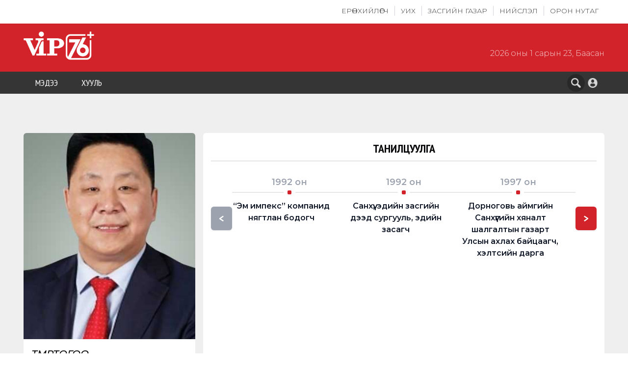

--- FILE ---
content_type: text/html; charset=utf-8
request_url: https://vip76.mn/u/10678
body_size: 22645
content:
<!DOCTYPE html><html lang="mn" style="font-size:16px"><head><meta charSet="utf-8"/><meta name="viewport" content="width=device-width, initial-scale=1"/><link rel="preload" href="/_next/static/media/39a40c15606bb1f5-s.p.woff2" as="font" crossorigin="" type="font/woff2"/><link rel="preload" href="/_next/static/media/48e2044251ef3125-s.p.woff2" as="font" crossorigin="" type="font/woff2"/><link rel="preload" href="/_next/static/media/65303d7bdb6c1b1a-s.p.woff2" as="font" crossorigin="" type="font/woff2"/><link rel="preload" href="/_next/static/media/78c8ae6f07320bcf-s.p.woff2" as="font" crossorigin="" type="font/woff2"/><link rel="preload" href="/_next/static/media/80ee4a54ebe81496-s.p.woff2" as="font" crossorigin="" type="font/woff2"/><link rel="preload" href="/_next/static/media/904be59b21bd51cb-s.p.woff2" as="font" crossorigin="" type="font/woff2"/><link rel="preload" href="/_next/static/media/aa924b7c62245c84-s.p.woff2" as="font" crossorigin="" type="font/woff2"/><link rel="preload" href="/_next/static/media/aa9f4c9c394f34ee-s.p.woff2" as="font" crossorigin="" type="font/woff2"/><link rel="preload" href="/_next/static/media/b1f344208eb4edfe-s.p.woff2" as="font" crossorigin="" type="font/woff2"/><link rel="preload" href="/_next/static/media/b47abfb5e4ead5dd-s.p.woff2" as="font" crossorigin="" type="font/woff2"/><link rel="preload" href="/_next/static/media/b7aab997de1efc1b-s.p.woff2" as="font" crossorigin="" type="font/woff2"/><link rel="preload" href="/_next/static/media/cf1bf6ac0584c972-s.p.woff2" as="font" crossorigin="" type="font/woff2"/><link rel="preload" href="/_next/static/media/d0f9686aa1d87075-s.p.woff2" as="font" crossorigin="" type="font/woff2"/><link rel="preload" href="/_next/static/media/ddf2e173b081775f-s.p.woff2" as="font" crossorigin="" type="font/woff2"/><link rel="stylesheet" href="/_next/static/css/aebf705fa2b768cd.css" data-precedence="next"/><link rel="stylesheet" href="/_next/static/css/f48a1957e72d42cf.css" data-precedence="next"/><link rel="stylesheet" href="/_next/static/css/07a7bb950293c7de.css" data-precedence="next"/><link rel="preload" as="script" fetchPriority="low" href="/_next/static/chunks/webpack-2e9979c415005485.js"/><script src="/_next/static/chunks/fd9d1056-150a51b5037c991b.js" async=""></script><script src="/_next/static/css/aebf705fa2b768cd.css" async=""></script><script src="/_next/static/chunks/vendors-94dbadc218eba31c.js" async=""></script><script src="/_next/static/chunks/main-app-7ae01472394b53dc.js" async=""></script><script src="/_next/static/chunks/53c13509-db32a6ef9d434292.js" async=""></script><script src="/_next/static/chunks/795d4814-5090a6402409af91.js" async=""></script><script src="/_next/static/chunks/ee560e2c-d9628839a4a1c70b.js" async=""></script><script src="/_next/static/chunks/common-e51857e4296e25dd.js" async=""></script><script src="/_next/static/chunks/app/(main)/layout-1453dd04413bc191.js" async=""></script><script src="/_next/static/chunks/app/layout-23e8fcf5e6fd63bc.js" async=""></script><script src="/_next/static/chunks/app/error-eea2682b8e7fd3aa.js" async=""></script><script src="/_next/static/chunks/app/global-error-0f835470265e753d.js" async=""></script><script src="/_next/static/chunks/app/not-found-7d7761d723005dc7.js" async=""></script><title>Vip76.mn | Very Important Person</title><meta name="description" content="Very Important Person"/><meta name="next-size-adjust"/><script src="/_next/static/chunks/polyfills-42372ed130431b0a.js" noModule=""></script></head><body class="overflow-x-hidden __variable_90ed40 __variable_f84624"><!--$--><div class="block md:hidden"><div class="pb-16 sm:pb-20 md:hidden"><header class="fixed top-0 left-0 right-0 z-50 md:hidden px-3 sm:px-5 py-3 sm:py-4 bg-main-red shadow-md shadow-black-200"><div class="max-w-screen-sm mx-auto"><ul class="flex justify-between items-center"><li><a class="flex items-center justify-center shrink-0" href="/"><img alt="logo" loading="lazy" width="40" height="40" decoding="async" data-nimg="1" class="h-auto w-20 sm:w-24" style="color:transparent" src="/_next/static/media/logo-main.7c06e745.png"/></a></li><li class="flex items-center gap-2"><a class="p-1.5 md:p-2 rounded-full flex items-center justify-center hover:bg-main-red transition-colors duration-200" href="/search"><img alt="search" loading="lazy" width="16" height="16" decoding="async" data-nimg="1" class="w-4 h-4 md:w-5 md:h-5" style="color:transparent" src="/search-icon.png"/></a><button class="pl-2 sm:pl-4 relative w-9 sm:w-11 flex items-center justify-center" aria-label="Toggle menu"><div class="w-6 sm:w-8 flex flex-col items-center justify-center gap-1 sm:gap-1.5"><span class="block h-0.5 sm:h-1 w-full bg-white rounded-full transition-all duration-300 ease-in-out "></span><span class="block h-0.5 sm:h-1 w-full bg-white rounded-full transition-all duration-300 ease-in-out opacity-100"></span><span class="block h-0.5 sm:h-1 w-full bg-white rounded-full transition-all duration-300 ease-in-out "></span></div></button></li></ul></div></header></div></div><div class="hidden md:block"><header class="hidden md:block pt-[40px]"><div class="fixed top-0 left-0 right-0 z-50 min-h-10 md:min-h-12 bg-white shadow-sm"><div class="container mx-auto"><ul class="flex justify-end py-2 md:py-3"><li class="border-r border-r-gray-300 last-of-type:border-none px-2 md:px-3"><a class="block uppercase text-xs md:text-sm lg:text-[14px] text-main-dark-gray font-light __className_f84624 hover:text-main-red transition-colors duration-200" href="/president">Ерөнхийлөгч</a></li><li class="border-r border-r-gray-300 last-of-type:border-none px-2 md:px-3"><a class="block uppercase text-xs md:text-sm lg:text-[14px] text-main-dark-gray font-light __className_f84624 hover:text-main-red transition-colors duration-200" href="/parliament">УИХ</a></li><li class="border-r border-r-gray-300 last-of-type:border-none px-2 md:px-3"><a class="block uppercase text-xs md:text-sm lg:text-[14px] text-main-dark-gray font-light __className_f84624 hover:text-main-red transition-colors duration-200" href="/government">Засгийн газар</a></li><li class="border-r border-r-gray-300 last-of-type:border-none px-2 md:px-3"><a class="block uppercase text-xs md:text-sm lg:text-[14px] text-main-dark-gray font-light __className_f84624 hover:text-main-red transition-colors duration-200" href="/city-council">Нийслэл</a></li><li class="border-r border-r-gray-300 last-of-type:border-none px-2 md:px-3"><a class="block uppercase text-xs md:text-sm lg:text-[14px] text-main-dark-gray font-light __className_f84624 hover:text-main-red transition-colors duration-200" href="/countryside">Орон нутаг</a></li></ul></div></div><div><div class="bg-main-red py-3 md:py-4 lg:py-6"><div class="container mx-auto flex justify-between items-center"><a class="flex items-center shrink-0" href="/"><img alt="logo" loading="lazy" width="24" height="36" decoding="async" data-nimg="1" class="h-auto w-24 md:w-28 lg:w-36" style="color:transparent" src="/logo-main.png"/></a><div class="text-white/80 text-xs md:text-sm md:pt-8 lg:text-base font-light __className_f84624 flex flex-col md:flex-row items-end md:items-center"><span>2026 оны 1 сарын 23, Баасан</span></div></div></div><div class="bg-main-dark-gray"><div class="container mx-auto"><div class="flex justify-between items-stretch"><ul class="flex justify-start items-stretch overflow-x-auto md:overflow-visible scrollbar-hide md:h-[40px] lg:h-[45px]"><li class="flex-shrink-0"><a class="h-full px-3 md:px-4 lg:px-6 xl:px-8 text-white uppercase flex items-center justify-center text-sm md:text-base lg:text-lg xl:text-xl __className_90ed40 hover:bg-main-red-hover tracking-normal font-light transition-colors duration-200" href="/">МЭДЭЭ</a></li><li class="flex-shrink-0"><a class="h-full px-3 md:px-4 lg:px-6 xl:px-8 text-white uppercase flex items-center justify-center text-sm md:text-base lg:text-lg xl:text-xl __className_90ed40 hover:bg-main-red-hover tracking-normal font-light transition-colors duration-200" href="/law">ХУУЛЬ</a></li></ul><div class="flex items-center gap-2 md:gap-3 pr-1 md:pr-2"><a class="p-1.5 md:p-2 bg-main-dark-gray-hover rounded-full flex items-center justify-center hover:bg-main-red transition-colors duration-200" href="/search"><img alt="search" loading="lazy" width="16" height="16" decoding="async" data-nimg="1" class="w-4 h-4 md:w-5 md:h-5" style="color:transparent" src="/search-icon.png"/></a><a href="/login"><div class="shrink-0 p-1 md:p-1.5 hover:bg-main-dark-gray-hover rounded-full transition-colors duration-200 cursor-pointer"><img alt="user" loading="lazy" width="16" height="16" decoding="async" data-nimg="1" class="w-4 h-4 md:w-5 md:h-5" style="color:transparent" src="/_next/static/media/user-icon.a3ce0322.png"/></div></a></div></div></div></div></div></header></div><!--/$--><!--$--><!--$?--><template id="B:0"></template><main class="flex flex-col justify-start items-center md:gap-y-14 gap-y-4"><div class="w-full animate-pulse"><div class="container pt-10 hidden md:block"><div class="h-64 bg-gray-200 rounded-lg mb-8"></div></div><div class="w-full md:hidden block pt-16"><div class="h-48 bg-gray-200 rounded-lg mx-4 mb-8"></div></div><div class="container mb-8"><div class="h-32 bg-gray-200 rounded-lg"></div></div><div class="container"><div class="grid lg:grid-cols-10 grid-cols-1 gap-5"><div class="lg:col-span-7"><div class="h-48 bg-gray-200 rounded-lg mb-6"></div><div class="h-64 bg-gray-200 rounded-lg mb-6"></div></div><div class="lg:col-span-3"><div class="space-y-4"><div class="h-24 bg-gray-200 rounded-lg"></div><div class="h-24 bg-gray-200 rounded-lg"></div><div class="h-24 bg-gray-200 rounded-lg"></div><div class="h-24 bg-gray-200 rounded-lg"></div><div class="h-24 bg-gray-200 rounded-lg"></div></div></div></div></div><div class="bg-gray-100 w-full py-10 mt-8"><div class="container"><div class="h-48 bg-gray-200 rounded-lg"></div></div></div></div></main><!--/$--><!--/$--><footer class="bg-footer-bg"><div class="container mx-auto w-full flex lg:flex-row flex-col justify-between items-start py-20 gap-24"><div class="flex flex-col text-xl text-white gap-10 order-1 basis-1/3"><div class="w-fit flex items-center justify-between gap-7"><img alt="logo" loading="lazy" width="120" height="49" decoding="async" data-nimg="1" style="color:transparent" src="/_next/static/media/logo-main.7c06e745.png"/><div class="bg-white w-[1px] h-[60px] rounded-full"></div><img alt="expert" loading="lazy" width="120" height="30" decoding="async" data-nimg="1" class="pt-3" style="color:transparent" src="/_next/static/media/expert-logo.1a7a50ac.png"/></div><div class="text-lg text-[#989898] __className_90ed40">Сайн засаглалыг бэхжүүлэхэд хөгжлийн гүүр болно.</div><div><div class="font-bold text-xl mb-4 __className_90ed40">“ВИП ЭКСПЕРТ” ХХК</div><div class="text-lg text-[#989898] __className_90ed40">Монгол Улс, Улаанбаатар хот, Чингэлтэй дүүрэг, <br/> Жуулчны гудамж 4/4, Макс Цамхаг</div></div><div class="text-[#989898] text-[16px]"><div class="flex items-center gap-2"><a href="tel:+97670122701" class="flex items-center justify-start gap-2 mb-2 __className_90ed40"><svg stroke="currentColor" fill="none" stroke-width="2" viewBox="0 0 24 24" stroke-linecap="round" stroke-linejoin="round" height="24" width="24" xmlns="http://www.w3.org/2000/svg"><path d="M22 16.92v3a2 2 0 0 1-2.18 2 19.79 19.79 0 0 1-8.63-3.07 19.5 19.5 0 0 1-6-6 19.79 19.79 0 0 1-3.07-8.67A2 2 0 0 1 4.11 2h3a2 2 0 0 1 2 1.72 12.84 12.84 0 0 0 .7 2.81 2 2 0 0 1-.45 2.11L8.09 9.91a16 16 0 0 0 6 6l1.27-1.27a2 2 0 0 1 2.11-.45 12.84 12.84 0 0 0 2.81.7A2 2 0 0 1 22 16.92z"></path></svg>+976-701-22-701,</a><a href="tel:+97680317678" class="flex items-center justify-start gap-2 mb-2 __className_90ed40">+976-8031-7678</a></div><a href="mailto:info@vip76.mn" class="flex items-center justify-start gap-2 __className_90ed40"><svg stroke="currentColor" fill="currentColor" stroke-width="0" viewBox="0 0 24 24" height="24" width="24" xmlns="http://www.w3.org/2000/svg"><path fill="none" d="M0 0h24v24H0V0z"></path><path d="M22 6c0-1.1-.9-2-2-2H4c-1.1 0-2 .9-2 2v12c0 1.1.9 2 2 2h16c1.1 0 2-.9 2-2V6zm-2 0-8 5-8-5h16zm0 12H4V8l8 5 8-5v10z"></path></svg>info@vip76.mn</a></div><div class="flex justify-start items-center gap-4"><a class="shrink-0" href="https://www.facebook.com/vip76/"><svg stroke="currentColor" fill="currentColor" stroke-width="0" viewBox="0 0 448 512" height="41" width="41" xmlns="http://www.w3.org/2000/svg"><path d="M64 32C28.7 32 0 60.7 0 96V416c0 35.3 28.7 64 64 64h98.2V334.2H109.4V256h52.8V222.3c0-87.1 39.4-127.5 125-127.5c16.2 0 44.2 3.2 55.7 6.4V172c-6-.6-16.5-1-29.6-1c-42 0-58.2 15.9-58.2 57.2V256h83.6l-14.4 78.2H255V480H384c35.3 0 64-28.7 64-64V96c0-35.3-28.7-64-64-64H64z"></path></svg></a><a class="shrink-0" href="/"><svg stroke="currentColor" fill="currentColor" stroke-width="0" viewBox="0 0 448 512" height="41" width="41" xmlns="http://www.w3.org/2000/svg"><path d="M282 256.2l-95.2-54.1V310.3L282 256.2zM384 32H64C28.7 32 0 60.7 0 96V416c0 35.3 28.7 64 64 64H384c35.3 0 64-28.7 64-64V96c0-35.3-28.7-64-64-64zm14.4 136.1c7.6 28.6 7.6 88.2 7.6 88.2s0 59.6-7.6 88.1c-4.2 15.8-16.5 27.7-32.2 31.9C337.9 384 224 384 224 384s-113.9 0-142.2-7.6c-15.7-4.2-28-16.1-32.2-31.9C42 315.9 42 256.3 42 256.3s0-59.7 7.6-88.2c4.2-15.8 16.5-28.2 32.2-32.4C110.1 128 224 128 224 128s113.9 0 142.2 7.7c15.7 4.2 28 16.6 32.2 32.4z"></path></svg></a><a class="shrink-0" href="/"><svg stroke="currentColor" fill="currentColor" stroke-width="0" viewBox="0 0 448 512" height="41" width="41" xmlns="http://www.w3.org/2000/svg"><path d="M64 32C28.7 32 0 60.7 0 96V416c0 35.3 28.7 64 64 64H384c35.3 0 64-28.7 64-64V96c0-35.3-28.7-64-64-64H64zm297.1 84L257.3 234.6 379.4 396H283.8L209 298.1 123.3 396H75.8l111-126.9L69.7 116h98l67.7 89.5L313.6 116h47.5zM323.3 367.6L153.4 142.9H125.1L296.9 367.6h26.3z"></path></svg></a></div><div class="flex flex-col justify-start items-start gap-3 text-lg __className_90ed40"><a href="/">Компанийн тухай</a><a href="/expert/expert-register/Invitation">Экспертээр бүртгүүлэх</a><a href="/">Хэлэлцүүлэг өрнүүлэх</a><a href="/">Хамтран ажиллах</a><a href="/expert/expert-register/Request/received">VipExpert сэтгүүл захиалах</a></div></div><div class="text-[#989898] order-1 lg:order-2 basis-2/3"><p class="uppercase mb-4 text-white pt-5 text-xl font-bold __className_90ed40">Монгол улсын их хурлын гишүүн</p><div class="w-full"><div class="hidden md:flex justify-between text-md font-mont gap-x-5"><div class="flex flex-col text-nowrap gap-y-3"><a target="_blank" rel="noopener noreferrer" class="text-[#989898] __className_90ed40 text-md hover:text-red-600 transition-colors duration-300" href="/user/10627">Ж<!-- -->.<!-- -->Алдаржавхлан</a><a target="_blank" rel="noopener noreferrer" class="text-[#989898] __className_90ed40 text-md hover:text-red-600 transition-colors duration-300" href="/user/11573">О<!-- -->.<!-- -->Алтангэрэл</a><a target="_blank" rel="noopener noreferrer" class="text-[#4D4D4D] __className_90ed40 text-md hover:text-red-600 transition-colors duration-200" href="/u/35">Н<!-- -->.<!-- -->Алтанхуяг</a><a target="_blank" rel="noopener noreferrer" class="text-[#989898] __className_90ed40 text-md hover:text-red-600 transition-colors duration-300" href="/user/11172">Н<!-- -->.<!-- -->Алтаншагай</a><a target="_blank" rel="noopener noreferrer" class="text-[#4D4D4D] __className_90ed40 text-md hover:text-red-600 transition-colors duration-200" href="/u/9561">С<!-- -->.<!-- -->Амарсайхан</a><a target="_blank" rel="noopener noreferrer" class="text-[#4D4D4D] __className_90ed40 text-md hover:text-red-600 transition-colors duration-200" href="/u/11376">О<!-- -->.<!-- -->Амгаланбаатар</a><a target="_blank" rel="noopener noreferrer" class="text-[#4D4D4D] __className_90ed40 text-md hover:text-red-600 transition-colors duration-200" href="/u/11574">Ч<!-- -->.<!-- -->Анар</a><a target="_blank" rel="noopener noreferrer" class="text-[#989898] __className_90ed40 text-md hover:text-red-600 transition-colors duration-300" href="/user/11149">А<!-- -->.<!-- -->Ариунзаяа</a><a target="_blank" rel="noopener noreferrer" class="text-[#989898] __className_90ed40 text-md hover:text-red-600 transition-colors duration-300" href="/user/11135">Т<!-- -->.<!-- -->Аубакир</a><a target="_blank" rel="noopener noreferrer" class="text-[#4D4D4D] __className_90ed40 text-md hover:text-red-600 transition-colors duration-200" href="/u/11566">Х<!-- -->.<!-- -->Баасанжаргал</a><a target="_blank" rel="noopener noreferrer" class="text-[#4D4D4D] __className_90ed40 text-md hover:text-red-600 transition-colors duration-200" href="/u/11518">Ц<!-- -->.<!-- -->Баатархүү</a><a target="_blank" rel="noopener noreferrer" class="text-[#989898] __className_90ed40 text-md hover:text-red-600 transition-colors duration-300" href="/user/9766">М<!-- -->.<!-- -->Бадамсүрэн</a><a target="_blank" rel="noopener noreferrer" class="text-[#4D4D4D] __className_90ed40 text-md hover:text-red-600 transition-colors duration-200" href="/u/10633">Э<!-- -->.<!-- -->Бат-Амгалан</a><a target="_blank" rel="noopener noreferrer" class="text-[#989898] __className_90ed40 text-md hover:text-red-600 transition-colors duration-300" href="/user/10430">Ж<!-- -->.<!-- -->Бат-Эрдэнэ</a><a target="_blank" rel="noopener noreferrer" class="text-[#989898] __className_90ed40 text-md hover:text-red-600 transition-colors duration-300" href="/user/11192">Б<!-- -->.<!-- -->Бат-Эрдэнэ</a><a target="_blank" rel="noopener noreferrer" class="text-[#4D4D4D] __className_90ed40 text-md hover:text-red-600 transition-colors duration-200" href="/u/9521">Б<!-- -->.<!-- -->Батбаатар</a><a target="_blank" rel="noopener noreferrer" class="text-[#4D4D4D] __className_90ed40 text-md hover:text-red-600 transition-colors duration-200" href="/u/11575">Д<!-- -->.<!-- -->Батбаяр</a><a target="_blank" rel="noopener noreferrer" class="text-[#989898] __className_90ed40 text-md hover:text-red-600 transition-colors duration-300" href="/user/11576">Р<!-- -->.<!-- -->Батболд</a><a target="_blank" rel="noopener noreferrer" class="text-[#989898] __className_90ed40 text-md hover:text-red-600 transition-colors duration-300" href="/user/11136">Ж<!-- -->.<!-- -->Батжаргал</a><a target="_blank" rel="noopener noreferrer" class="text-[#989898] __className_90ed40 text-md hover:text-red-600 transition-colors duration-300" href="/user/9756">Д<!-- -->.<!-- -->Батлут</a><a target="_blank" rel="noopener noreferrer" class="text-[#989898] __className_90ed40 text-md hover:text-red-600 transition-colors duration-300" href="/user/11162">О<!-- -->.<!-- -->Батнайрамдал</a><a target="_blank" rel="noopener noreferrer" class="text-[#4D4D4D] __className_90ed40 text-md hover:text-red-600 transition-colors duration-200" href="/u/3174">Ж<!-- -->.<!-- -->Батсуурь</a><a target="_blank" rel="noopener noreferrer" class="text-[#989898] __className_90ed40 text-md hover:text-red-600 transition-colors duration-300" href="/user/10652">Н<!-- -->.<!-- -->Батсүмбэрэл</a><a target="_blank" rel="noopener noreferrer" class="text-[#4D4D4D] __className_90ed40 text-md hover:text-red-600 transition-colors duration-200" href="/u/3">Х<!-- -->.<!-- -->Баттулга</a><a target="_blank" rel="noopener noreferrer" class="text-[#989898] __className_90ed40 text-md hover:text-red-600 transition-colors duration-300" href="/user/10625">Б<!-- -->.<!-- -->Батцэцэг</a></div><div class="flex flex-col text-nowrap gap-y-3"><a target="_blank" rel="noopener noreferrer" class="text-[#989898] __className_90ed40 text-md hover:text-red-600 transition-colors duration-300" href="/user/9549">П<!-- -->.<!-- -->Батчимэг</a><a target="_blank" rel="noopener noreferrer" class="text-[#989898] __className_90ed40 text-md hover:text-red-600 transition-colors duration-300" href="/user/11252">Э<!-- -->.<!-- -->Батшугар</a><a target="_blank" rel="noopener noreferrer" class="text-[#989898] __className_90ed40 text-md hover:text-red-600 transition-colors duration-300" href="/user/11563">Б<!-- -->.<!-- -->Баярбаатар</a><a target="_blank" rel="noopener noreferrer" class="text-[#4D4D4D] __className_90ed40 text-md hover:text-red-600 transition-colors duration-200" href="/u/11577">Ж<!-- -->.<!-- -->Баярмаа</a><a target="_blank" rel="noopener noreferrer" class="text-[#989898] __className_90ed40 text-md hover:text-red-600 transition-colors duration-300" href="/user/11578">Ж<!-- -->.<!-- -->Баясгалан</a><a target="_blank" rel="noopener noreferrer" class="text-[#4D4D4D] __className_90ed40 text-md hover:text-red-600 transition-colors duration-200" href="/u/11137">Б<!-- -->.<!-- -->Бейсен</a><a target="_blank" rel="noopener noreferrer" class="text-[#4D4D4D] __className_90ed40 text-md hover:text-red-600 transition-colors duration-200" href="/u/10750">Х<!-- -->.<!-- -->Болормаа</a><a target="_blank" rel="noopener noreferrer" class="text-[#4D4D4D] __className_90ed40 text-md hover:text-red-600 transition-colors duration-200" href="/u/11579">Э<!-- -->.<!-- -->Болормаа</a><a target="_blank" rel="noopener noreferrer" class="text-[#989898] __className_90ed40 text-md hover:text-red-600 transition-colors duration-300" href="/user/10155">Х<!-- -->.<!-- -->Булгантуяа</a><a target="_blank" rel="noopener noreferrer" class="text-[#4D4D4D] __className_90ed40 text-md hover:text-red-600 transition-colors duration-200" href="/u/11580">Д<!-- -->.<!-- -->Бум-Очир</a><a target="_blank" rel="noopener noreferrer" class="text-[#989898] __className_90ed40 text-md hover:text-red-600 transition-colors duration-300" href="/user/11581">Ш<!-- -->.<!-- -->Бямбасүрэн</a><a target="_blank" rel="noopener noreferrer" class="text-[#989898] __className_90ed40 text-md hover:text-red-600 transition-colors duration-300" href="/user/19">С<!-- -->.<!-- -->Бямбацогт</a><a target="_blank" rel="noopener noreferrer" class="text-[#989898] __className_90ed40 text-md hover:text-red-600 transition-colors duration-300" href="/user/11584">Ж<!-- -->.<!-- -->Галбадрах</a><a target="_blank" rel="noopener noreferrer" class="text-[#4D4D4D] __className_90ed40 text-md hover:text-red-600 transition-colors duration-200" href="/u/50">С<!-- -->.<!-- -->Ганбаатар</a><a target="_blank" rel="noopener noreferrer" class="text-[#989898] __className_90ed40 text-md hover:text-red-600 transition-colors duration-300" href="/user/10560">Ж<!-- -->.<!-- -->Ганбаатар</a><a target="_blank" rel="noopener noreferrer" class="text-[#989898] __className_90ed40 text-md hover:text-red-600 transition-colors duration-300" href="/user/11585">А<!-- -->.<!-- -->Ганбаатар</a><a target="_blank" rel="noopener noreferrer" class="text-[#4D4D4D] __className_90ed40 text-md hover:text-red-600 transition-colors duration-200" href="/u/11586">Г<!-- -->.<!-- -->Ганбаатар</a><a target="_blank" rel="noopener noreferrer" class="text-[#4D4D4D] __className_90ed40 text-md hover:text-red-600 transition-colors duration-200" href="/u/51">Д<!-- -->.<!-- -->Ганбат</a><a target="_blank" rel="noopener noreferrer" class="text-[#4D4D4D] __className_90ed40 text-md hover:text-red-600 transition-colors duration-200" href="/u/11175">П<!-- -->.<!-- -->Ганзориг</a><a target="_blank" rel="noopener noreferrer" class="text-[#4D4D4D] __className_90ed40 text-md hover:text-red-600 transition-colors duration-200" href="/u/11587">Д<!-- -->.<!-- -->Ганмаа</a><a target="_blank" rel="noopener noreferrer" class="text-[#989898] __className_90ed40 text-md hover:text-red-600 transition-colors duration-300" href="/user/14">Л<!-- -->.<!-- -->Гантөмөр</a><a target="_blank" rel="noopener noreferrer" class="text-[#989898] __className_90ed40 text-md hover:text-red-600 transition-colors duration-300" href="/user/11139">Х<!-- -->.<!-- -->Ганхуяг</a><a target="_blank" rel="noopener noreferrer" class="text-[#4D4D4D] __className_90ed40 text-md hover:text-red-600 transition-colors duration-200" href="/u/11588">М<!-- -->.<!-- -->Ганхүлэг</a><a target="_blank" rel="noopener noreferrer" class="text-[#4D4D4D] __className_90ed40 text-md hover:text-red-600 transition-colors duration-200" href="/u/12">Ц<!-- -->.<!-- -->Даваасүрэн</a><a target="_blank" rel="noopener noreferrer" class="text-[#4D4D4D] __className_90ed40 text-md hover:text-red-600 transition-colors duration-200" href="/u/11140">Г<!-- -->.<!-- -->Дамдинням</a></div><div class="flex flex-col text-nowrap gap-y-3"><a target="_blank" rel="noopener noreferrer" class="text-[#989898] __className_90ed40 text-md hover:text-red-600 transition-colors duration-300" href="/user/11141">Т<!-- -->.<!-- -->Доржханд</a><a target="_blank" rel="noopener noreferrer" class="text-[#989898] __className_90ed40 text-md hover:text-red-600 transition-colors duration-300" href="/user/10564">Б<!-- -->.<!-- -->Дэлгэрсайхан</a><a target="_blank" rel="noopener noreferrer" class="text-[#989898] __className_90ed40 text-md hover:text-red-600 transition-colors duration-300" href="/user/10571">Б<!-- -->.<!-- -->Жавхлан</a><a target="_blank" rel="noopener noreferrer" class="text-[#989898] __className_90ed40 text-md hover:text-red-600 transition-colors duration-300" href="/user/11589">Х<!-- -->.<!-- -->Жангабыл</a><a target="_blank" rel="noopener noreferrer" class="text-[#989898] __className_90ed40 text-md hover:text-red-600 transition-colors duration-300" href="/user/11590">Б<!-- -->.<!-- -->Жаргалан</a><a target="_blank" rel="noopener noreferrer" class="text-[#4D4D4D] __className_90ed40 text-md hover:text-red-600 transition-colors duration-200" href="/u/2580">Д<!-- -->.<!-- -->Жаргалсайхан</a><a target="_blank" rel="noopener noreferrer" class="text-[#4D4D4D] __className_90ed40 text-md hover:text-red-600 transition-colors duration-200" href="/u/11591">С<!-- -->.<!-- -->Замира</a><a target="_blank" rel="noopener noreferrer" class="text-[#4D4D4D] __className_90ed40 text-md hover:text-red-600 transition-colors duration-200" href="/u/11214">Б<!-- -->.<!-- -->Заяабал</a><a target="_blank" rel="noopener noreferrer" class="text-[#989898] __className_90ed40 text-md hover:text-red-600 transition-colors duration-300" href="/user/11582">Ж<!-- -->.<!-- -->Золжаргал</a><a target="_blank" rel="noopener noreferrer" class="text-[#4D4D4D] __className_90ed40 text-md hover:text-red-600 transition-colors duration-200" href="/u/11564">С<!-- -->.<!-- -->Зулпхар</a><a target="_blank" rel="noopener noreferrer" class="text-[#989898] __className_90ed40 text-md hover:text-red-600 transition-colors duration-300" href="/user/11253">Ц<!-- -->.<!-- -->Идэрбат</a><a target="_blank" rel="noopener noreferrer" class="text-[#4D4D4D] __className_90ed40 text-md hover:text-red-600 transition-colors duration-200" href="/u/11592">Ч<!-- -->.<!-- -->Лодойсамбуу</a><a target="_blank" rel="noopener noreferrer" class="text-[#4D4D4D] __className_90ed40 text-md hover:text-red-600 transition-colors duration-200" href="/u/11593">Г<!-- -->.<!-- -->Лувсанжамц</a><a target="_blank" rel="noopener noreferrer" class="text-[#4D4D4D] __className_90ed40 text-md hover:text-red-600 transition-colors duration-200" href="/u/11594">С<!-- -->.<!-- -->Лүндэг</a><a target="_blank" rel="noopener noreferrer" class="text-[#4D4D4D] __className_90ed40 text-md hover:text-red-600 transition-colors duration-200" href="/u/11595">М<!-- -->.<!-- -->Мандхай</a><a target="_blank" rel="noopener noreferrer" class="text-[#989898] __className_90ed40 text-md hover:text-red-600 transition-colors duration-300" href="/user/10579">Л<!-- -->.<!-- -->Мөнхбаатар</a><a target="_blank" rel="noopener noreferrer" class="text-[#989898] __className_90ed40 text-md hover:text-red-600 transition-colors duration-300" href="/user/11378">Ц<!-- -->.<!-- -->Мөнхбат</a><a target="_blank" rel="noopener noreferrer" class="text-[#4D4D4D] __className_90ed40 text-md hover:text-red-600 transition-colors duration-200" href="/u/11596">Л<!-- -->.<!-- -->Мөнхбаясгалан</a><a target="_blank" rel="noopener noreferrer" class="text-[#989898] __className_90ed40 text-md hover:text-red-600 transition-colors duration-300" href="/user/11164">Т<!-- -->.<!-- -->Мөнхсайхан</a><a target="_blank" rel="noopener noreferrer" class="text-[#989898] __className_90ed40 text-md hover:text-red-600 transition-colors duration-300" href="/user/10854">Б<!-- -->.<!-- -->Мөнхсоёл</a><a target="_blank" rel="noopener noreferrer" class="text-[#4D4D4D] __className_90ed40 text-md hover:text-red-600 transition-colors duration-200" href="/u/11597">П<!-- -->.<!-- -->Мөнхтулга</a><a target="_blank" rel="noopener noreferrer" class="text-[#989898] __className_90ed40 text-md hover:text-red-600 transition-colors duration-300" href="/user/11598">Ц<!-- -->.<!-- -->Мөнхтуяа</a><a target="_blank" rel="noopener noreferrer" class="text-[#989898] __className_90ed40 text-md hover:text-red-600 transition-colors duration-300" href="/user/10882">З<!-- -->.<!-- -->Мэндсайхан</a><a target="_blank" rel="noopener noreferrer" class="text-[#989898] __className_90ed40 text-md hover:text-red-600 transition-colors duration-300" href="/user/11599">Б<!-- -->.<!-- -->Найдалаа</a><a target="_blank" rel="noopener noreferrer" class="text-[#4D4D4D] __className_90ed40 text-md hover:text-red-600 transition-colors duration-200" href="/u/10679">Н<!-- -->.<!-- -->Наранбаатар</a></div><div class="flex flex-col text-nowrap gap-y-3"><a target="_blank" rel="noopener noreferrer" class="text-[#4D4D4D] __className_90ed40 text-md hover:text-red-600 transition-colors duration-200" href="/u/11178">П<!-- -->.<!-- -->Наранбаяр</a><a target="_blank" rel="noopener noreferrer" class="text-[#989898] __className_90ed40 text-md hover:text-red-600 transition-colors duration-300" href="/user/11600">М<!-- -->.<!-- -->Нарантуяа-Нара</a><a target="_blank" rel="noopener noreferrer" class="text-[#4D4D4D] __className_90ed40 text-md hover:text-red-600 transition-colors duration-200" href="/u/11195">Ч<!-- -->.<!-- -->Номин</a><a target="_blank" rel="noopener noreferrer" class="text-[#989898] __className_90ed40 text-md hover:text-red-600 transition-colors duration-300" href="/user/4942">О<!-- -->.<!-- -->Номинчимэг</a><a target="_blank" rel="noopener noreferrer" class="text-[#4D4D4D] __className_90ed40 text-md hover:text-red-600 transition-colors duration-200" href="/u/59">Н<!-- -->.<!-- -->Номтойбаяр</a><a target="_blank" rel="noopener noreferrer" class="text-[#4D4D4D] __className_90ed40 text-md hover:text-red-600 transition-colors duration-200" href="/u/11601">Э<!-- -->.<!-- -->Одбаяр</a><a target="_blank" rel="noopener noreferrer" class="text-[#989898] __className_90ed40 text-md hover:text-red-600 transition-colors duration-300" href="/user/61">С<!-- -->.<!-- -->Одонтуяа</a><a target="_blank" rel="noopener noreferrer" class="text-[#4D4D4D] __className_90ed40 text-md hover:text-red-600 transition-colors duration-200" href="/u/11602">У<!-- -->.<!-- -->Отгонбаяр</a><a target="_blank" rel="noopener noreferrer" class="text-[#4D4D4D] __className_90ed40 text-md hover:text-red-600 transition-colors duration-200" href="/u/11603">Г<!-- -->.<!-- -->Очирбат</a><a target="_blank" rel="noopener noreferrer" class="text-[#989898] __className_90ed40 text-md hover:text-red-600 transition-colors duration-300" href="/user/10576">Л<!-- -->.<!-- -->Оюун-Эрдэнэ</a><a target="_blank" rel="noopener noreferrer" class="text-[#4D4D4D] __className_90ed40 text-md hover:text-red-600 transition-colors duration-200" href="/u/11604">Б<!-- -->.<!-- -->Пунсалмаа</a><a target="_blank" rel="noopener noreferrer" class="text-[#4D4D4D] __className_90ed40 text-md hover:text-red-600 transition-colors duration-200" href="/u/10668">Д<!-- -->.<!-- -->Пүрэвдаваа</a><a target="_blank" rel="noopener noreferrer" class="text-[#4D4D4D] __className_90ed40 text-md hover:text-red-600 transition-colors duration-200" href="/u/3064">Б<!-- -->.<!-- -->Пүрэвдорж</a><a target="_blank" rel="noopener noreferrer" class="text-[#989898] __className_90ed40 text-md hover:text-red-600 transition-colors duration-300" href="/user/4204">Д<!-- -->.<!-- -->Рэгдэл</a><a target="_blank" rel="noopener noreferrer" class="text-[#989898] __className_90ed40 text-md hover:text-red-600 transition-colors duration-300" href="/user/11533">П<!-- -->.<!-- -->Сайнзориг</a><a target="_blank" rel="noopener noreferrer" class="text-[#4D4D4D] __className_90ed40 text-md hover:text-red-600 transition-colors duration-200" href="/u/9560">Ц<!-- -->.<!-- -->Сандаг-Очир</a><a target="_blank" rel="noopener noreferrer" class="text-[#989898] __className_90ed40 text-md hover:text-red-600 transition-colors duration-300" href="/user/11571">О<!-- -->.<!-- -->Саранчулуун</a><a target="_blank" rel="noopener noreferrer" class="text-[#4D4D4D] __className_90ed40 text-md hover:text-red-600 transition-colors duration-200" href="/u/11605">М<!-- -->.<!-- -->Сарнай</a><a target="_blank" rel="noopener noreferrer" class="text-[#989898] __className_90ed40 text-md hover:text-red-600 transition-colors duration-300" href="/user/11606">Л<!-- -->.<!-- -->Соронзонболд</a><a target="_blank" rel="noopener noreferrer" class="text-[#989898] __className_90ed40 text-md hover:text-red-600 transition-colors duration-300" href="/user/11382">Р<!-- -->.<!-- -->Сэддорж</a><a target="_blank" rel="noopener noreferrer" class="text-[#989898] __className_90ed40 text-md hover:text-red-600 transition-colors duration-300" href="/user/8971">Ц<!-- -->.<!-- -->Туваан</a><a target="_blank" rel="noopener noreferrer" class="text-[#4D4D4D] __className_90ed40 text-md hover:text-red-600 transition-colors duration-200" href="/u/10120">Б<!-- -->.<!-- -->Тулга</a><a target="_blank" rel="noopener noreferrer" class="text-[#989898] __className_90ed40 text-md hover:text-red-600 transition-colors duration-300" href="/user/9619">Б<!-- -->.<!-- -->Түвшин</a><a target="_blank" rel="noopener noreferrer" class="text-[#989898] __className_90ed40 text-md hover:text-red-600 transition-colors duration-300" href="/user/71">Х<!-- -->.<!-- -->Тэмүүжин</a><a target="_blank" rel="noopener noreferrer" class="text-[#4D4D4D] __className_90ed40 text-md hover:text-red-600 transition-colors duration-200" href="/u/10550">Г<!-- -->.<!-- -->Тэмүүлэн</a></div><div class="flex flex-col text-nowrap gap-y-3"><a target="_blank" rel="noopener noreferrer" class="text-[#4D4D4D] __className_90ed40 text-md hover:text-red-600 transition-colors duration-200" href="/u/10562">А<!-- -->.<!-- -->Ундраа</a><a target="_blank" rel="noopener noreferrer" class="text-[#4D4D4D] __className_90ed40 text-md hover:text-red-600 transition-colors duration-200" href="/u/11145">Ч<!-- -->.<!-- -->Ундрам</a><a target="_blank" rel="noopener noreferrer" class="text-[#989898] __className_90ed40 text-md hover:text-red-600 transition-colors duration-300" href="/user/9229">Н<!-- -->.<!-- -->Учрал</a><a target="_blank" rel="noopener noreferrer" class="text-[#989898] __className_90ed40 text-md hover:text-red-600 transition-colors duration-300" href="/user/11536">Б<!-- -->.<!-- -->Уянга</a><a target="_blank" rel="noopener noreferrer" class="text-[#989898] __className_90ed40 text-md hover:text-red-600 transition-colors duration-300" href="/user/11538">Г<!-- -->.<!-- -->Уянгахишиг</a><a target="_blank" rel="noopener noreferrer" class="text-[#989898] __className_90ed40 text-md hover:text-red-600 transition-colors duration-300" href="/user/11607">Д<!-- -->.<!-- -->Үүрийнтуяа</a><a target="_blank" rel="noopener noreferrer" class="text-[#4D4D4D] __className_90ed40 text-md hover:text-red-600 transition-colors duration-200" href="/u/11608">Г<!-- -->.<!-- -->Хосбаяр</a><a target="_blank" rel="noopener noreferrer" class="text-[#989898] __className_90ed40 text-md hover:text-red-600 transition-colors duration-300" href="/user/11560">Б<!-- -->.<!-- -->Хэрлэн</a><a target="_blank" rel="noopener noreferrer" class="text-[#989898] __className_90ed40 text-md hover:text-red-600 transition-colors duration-300" href="/user/10567">Д<!-- -->.<!-- -->Цогтбаатар</a><a target="_blank" rel="noopener noreferrer" class="text-[#4D4D4D] __className_90ed40 text-md hover:text-red-600 transition-colors duration-200" href="/u/11616">Д<!-- -->.<!-- -->Цогтбаатар (Даваа)</a><a target="_blank" rel="noopener noreferrer" class="text-[#4D4D4D] __className_90ed40 text-md hover:text-red-600 transition-colors duration-200" href="/u/10483">О<!-- -->.<!-- -->Цогтгэрэл</a><a target="_blank" rel="noopener noreferrer" class="text-[#4D4D4D] __className_90ed40 text-md hover:text-red-600 transition-colors duration-200" href="/u/11541">С<!-- -->.<!-- -->Цэнгүүн</a><a target="_blank" rel="noopener noreferrer" class="text-[#989898] __className_90ed40 text-md hover:text-red-600 transition-colors duration-300" href="/user/11147">Ж<!-- -->.<!-- -->Чинбүрэн</a><a target="_blank" rel="noopener noreferrer" class="text-[#4D4D4D] __className_90ed40 text-md hover:text-red-600 transition-colors duration-200" href="/u/77">Б<!-- -->.<!-- -->Чойжилсүрэн</a><a target="_blank" rel="noopener noreferrer" class="text-[#4D4D4D] __className_90ed40 text-md hover:text-red-600 transition-colors duration-200" href="/u/11567">Ө<!-- -->.<!-- -->Шижир</a><a target="_blank" rel="noopener noreferrer" class="text-[#989898] __className_90ed40 text-md hover:text-red-600 transition-colors duration-300" href="/user/78">Л<!-- -->.<!-- -->Энх-Амгалан</a><a target="_blank" rel="noopener noreferrer" class="text-[#989898] __className_90ed40 text-md hover:text-red-600 transition-colors duration-300" href="/user/22">Ж<!-- -->.<!-- -->Энхбаяр</a><a target="_blank" rel="noopener noreferrer" class="text-[#989898] __className_90ed40 text-md hover:text-red-600 transition-colors duration-300" href="/user/10412">Б<!-- -->.<!-- -->Энхбаяр</a><a target="_blank" rel="noopener noreferrer" class="text-[#989898] __className_90ed40 text-md hover:text-red-600 transition-colors duration-300" href="/user/11583">Л<!-- -->.<!-- -->Энхнасан</a><a target="_blank" rel="noopener noreferrer" class="text-[#4D4D4D] __className_90ed40 text-md hover:text-red-600 transition-colors duration-200" href="/u/11188">Д<!-- -->.<!-- -->Энхтуяа</a><a target="_blank" rel="noopener noreferrer" class="text-[#989898] __className_90ed40 text-md hover:text-red-600 transition-colors duration-300" href="/user/11562">Д<!-- -->.<!-- -->Энхтүвшин</a><a target="_blank" rel="noopener noreferrer" class="text-[#4D4D4D] __className_90ed40 text-md hover:text-red-600 transition-colors duration-200" href="/u/11570">М<!-- -->.<!-- -->Энхцэцэг</a><a target="_blank" rel="noopener noreferrer" class="text-[#4D4D4D] __className_90ed40 text-md hover:text-red-600 transition-colors duration-200" href="/u/177">С<!-- -->.<!-- -->Эрдэнэбат</a><a target="_blank" rel="noopener noreferrer" class="text-[#989898] __className_90ed40 text-md hover:text-red-600 transition-colors duration-300" href="/user/11610">С<!-- -->.<!-- -->Эрдэнэболд</a><a target="_blank" rel="noopener noreferrer" class="text-[#4D4D4D] __className_90ed40 text-md hover:text-red-600 transition-colors duration-200" href="/u/171">Р<!-- -->.<!-- -->Эрдэнэбүрэн</a></div></div><div class="grid grid-cols-2 gap-x-4 gap-y-3 md:hidden font-mont"><a class="hover:text-red-600 transition-colors duration-200 truncate text-sm" target="_blank" rel="noopener noreferrer" href="/user/10627">Ж<!-- -->.<!-- -->Алдаржавхлан</a><a class="hover:text-red-600 transition-colors duration-200 truncate text-sm" target="_blank" rel="noopener noreferrer" href="/user/11573">О<!-- -->.<!-- -->Алтангэрэл</a><a class="text-[#4D4D4D] hover:text-red-600 transition-colors duration-200 text-sm" target="_blank" rel="noopener noreferrer" href="/u/35">Н<!-- -->.<!-- -->Алтанхуяг</a><a class="hover:text-red-600 transition-colors duration-200 truncate text-sm" target="_blank" rel="noopener noreferrer" href="/user/11172">Н<!-- -->.<!-- -->Алтаншагай</a><a class="text-[#4D4D4D] hover:text-red-600 transition-colors duration-200 text-sm" target="_blank" rel="noopener noreferrer" href="/u/9561">С<!-- -->.<!-- -->Амарсайхан</a><a class="text-[#4D4D4D] hover:text-red-600 transition-colors duration-200 text-sm" target="_blank" rel="noopener noreferrer" href="/u/11376">О<!-- -->.<!-- -->Амгаланбаатар</a><a class="text-[#4D4D4D] hover:text-red-600 transition-colors duration-200 text-sm" target="_blank" rel="noopener noreferrer" href="/u/11574">Ч<!-- -->.<!-- -->Анар</a><a class="hover:text-red-600 transition-colors duration-200 truncate text-sm" target="_blank" rel="noopener noreferrer" href="/user/11149">А<!-- -->.<!-- -->Ариунзаяа</a><a class="hover:text-red-600 transition-colors duration-200 truncate text-sm" target="_blank" rel="noopener noreferrer" href="/user/11135">Т<!-- -->.<!-- -->Аубакир</a><a class="text-[#4D4D4D] hover:text-red-600 transition-colors duration-200 text-sm" target="_blank" rel="noopener noreferrer" href="/u/11566">Х<!-- -->.<!-- -->Баасанжаргал</a><a class="text-[#4D4D4D] hover:text-red-600 transition-colors duration-200 text-sm" target="_blank" rel="noopener noreferrer" href="/u/11518">Ц<!-- -->.<!-- -->Баатархүү</a><a class="hover:text-red-600 transition-colors duration-200 truncate text-sm" target="_blank" rel="noopener noreferrer" href="/user/9766">М<!-- -->.<!-- -->Бадамсүрэн</a><a class="text-[#4D4D4D] hover:text-red-600 transition-colors duration-200 text-sm" target="_blank" rel="noopener noreferrer" href="/u/10633">Э<!-- -->.<!-- -->Бат-Амгалан</a><a class="hover:text-red-600 transition-colors duration-200 truncate text-sm" target="_blank" rel="noopener noreferrer" href="/user/10430">Ж<!-- -->.<!-- -->Бат-Эрдэнэ</a><a class="hover:text-red-600 transition-colors duration-200 truncate text-sm" target="_blank" rel="noopener noreferrer" href="/user/11192">Б<!-- -->.<!-- -->Бат-Эрдэнэ</a><a class="text-[#4D4D4D] hover:text-red-600 transition-colors duration-200 text-sm" target="_blank" rel="noopener noreferrer" href="/u/9521">Б<!-- -->.<!-- -->Батбаатар</a><a class="text-[#4D4D4D] hover:text-red-600 transition-colors duration-200 text-sm" target="_blank" rel="noopener noreferrer" href="/u/11575">Д<!-- -->.<!-- -->Батбаяр</a><a class="hover:text-red-600 transition-colors duration-200 truncate text-sm" target="_blank" rel="noopener noreferrer" href="/user/11576">Р<!-- -->.<!-- -->Батболд</a><a class="hover:text-red-600 transition-colors duration-200 truncate text-sm" target="_blank" rel="noopener noreferrer" href="/user/11136">Ж<!-- -->.<!-- -->Батжаргал</a><a class="hover:text-red-600 transition-colors duration-200 truncate text-sm" target="_blank" rel="noopener noreferrer" href="/user/9756">Д<!-- -->.<!-- -->Батлут</a><a class="hover:text-red-600 transition-colors duration-200 truncate text-sm" target="_blank" rel="noopener noreferrer" href="/user/11162">О<!-- -->.<!-- -->Батнайрамдал</a><a class="text-[#4D4D4D] hover:text-red-600 transition-colors duration-200 text-sm" target="_blank" rel="noopener noreferrer" href="/u/3174">Ж<!-- -->.<!-- -->Батсуурь</a><a class="hover:text-red-600 transition-colors duration-200 truncate text-sm" target="_blank" rel="noopener noreferrer" href="/user/10652">Н<!-- -->.<!-- -->Батсүмбэрэл</a><a class="text-[#4D4D4D] hover:text-red-600 transition-colors duration-200 text-sm" target="_blank" rel="noopener noreferrer" href="/u/3">Х<!-- -->.<!-- -->Баттулга</a><a class="hover:text-red-600 transition-colors duration-200 truncate text-sm" target="_blank" rel="noopener noreferrer" href="/user/10625">Б<!-- -->.<!-- -->Батцэцэг</a><a class="hover:text-red-600 transition-colors duration-200 truncate text-sm" target="_blank" rel="noopener noreferrer" href="/user/9549">П<!-- -->.<!-- -->Батчимэг</a><a class="hover:text-red-600 transition-colors duration-200 truncate text-sm" target="_blank" rel="noopener noreferrer" href="/user/11252">Э<!-- -->.<!-- -->Батшугар</a><a class="hover:text-red-600 transition-colors duration-200 truncate text-sm" target="_blank" rel="noopener noreferrer" href="/user/11563">Б<!-- -->.<!-- -->Баярбаатар</a><a class="text-[#4D4D4D] hover:text-red-600 transition-colors duration-200 text-sm" target="_blank" rel="noopener noreferrer" href="/u/11577">Ж<!-- -->.<!-- -->Баярмаа</a><a class="hover:text-red-600 transition-colors duration-200 truncate text-sm" target="_blank" rel="noopener noreferrer" href="/user/11578">Ж<!-- -->.<!-- -->Баясгалан</a><a class="text-[#4D4D4D] hover:text-red-600 transition-colors duration-200 text-sm" target="_blank" rel="noopener noreferrer" href="/u/11137">Б<!-- -->.<!-- -->Бейсен</a><a class="text-[#4D4D4D] hover:text-red-600 transition-colors duration-200 text-sm" target="_blank" rel="noopener noreferrer" href="/u/10750">Х<!-- -->.<!-- -->Болормаа</a><a class="text-[#4D4D4D] hover:text-red-600 transition-colors duration-200 text-sm" target="_blank" rel="noopener noreferrer" href="/u/11579">Э<!-- -->.<!-- -->Болормаа</a><a class="hover:text-red-600 transition-colors duration-200 truncate text-sm" target="_blank" rel="noopener noreferrer" href="/user/10155">Х<!-- -->.<!-- -->Булгантуяа</a><a class="text-[#4D4D4D] hover:text-red-600 transition-colors duration-200 text-sm" target="_blank" rel="noopener noreferrer" href="/u/11580">Д<!-- -->.<!-- -->Бум-Очир</a><a class="hover:text-red-600 transition-colors duration-200 truncate text-sm" target="_blank" rel="noopener noreferrer" href="/user/11581">Ш<!-- -->.<!-- -->Бямбасүрэн</a><a class="hover:text-red-600 transition-colors duration-200 truncate text-sm" target="_blank" rel="noopener noreferrer" href="/user/19">С<!-- -->.<!-- -->Бямбацогт</a><a class="hover:text-red-600 transition-colors duration-200 truncate text-sm" target="_blank" rel="noopener noreferrer" href="/user/11584">Ж<!-- -->.<!-- -->Галбадрах</a><a class="text-[#4D4D4D] hover:text-red-600 transition-colors duration-200 text-sm" target="_blank" rel="noopener noreferrer" href="/u/50">С<!-- -->.<!-- -->Ганбаатар</a><a class="hover:text-red-600 transition-colors duration-200 truncate text-sm" target="_blank" rel="noopener noreferrer" href="/user/10560">Ж<!-- -->.<!-- -->Ганбаатар</a><a class="hover:text-red-600 transition-colors duration-200 truncate text-sm" target="_blank" rel="noopener noreferrer" href="/user/11585">А<!-- -->.<!-- -->Ганбаатар</a><a class="text-[#4D4D4D] hover:text-red-600 transition-colors duration-200 text-sm" target="_blank" rel="noopener noreferrer" href="/u/11586">Г<!-- -->.<!-- -->Ганбаатар</a><a class="text-[#4D4D4D] hover:text-red-600 transition-colors duration-200 text-sm" target="_blank" rel="noopener noreferrer" href="/u/51">Д<!-- -->.<!-- -->Ганбат</a><a class="text-[#4D4D4D] hover:text-red-600 transition-colors duration-200 text-sm" target="_blank" rel="noopener noreferrer" href="/u/11175">П<!-- -->.<!-- -->Ганзориг</a><a class="text-[#4D4D4D] hover:text-red-600 transition-colors duration-200 text-sm" target="_blank" rel="noopener noreferrer" href="/u/11587">Д<!-- -->.<!-- -->Ганмаа</a><a class="hover:text-red-600 transition-colors duration-200 truncate text-sm" target="_blank" rel="noopener noreferrer" href="/user/14">Л<!-- -->.<!-- -->Гантөмөр</a><a class="hover:text-red-600 transition-colors duration-200 truncate text-sm" target="_blank" rel="noopener noreferrer" href="/user/11139">Х<!-- -->.<!-- -->Ганхуяг</a><a class="text-[#4D4D4D] hover:text-red-600 transition-colors duration-200 text-sm" target="_blank" rel="noopener noreferrer" href="/u/11588">М<!-- -->.<!-- -->Ганхүлэг</a><a class="text-[#4D4D4D] hover:text-red-600 transition-colors duration-200 text-sm" target="_blank" rel="noopener noreferrer" href="/u/12">Ц<!-- -->.<!-- -->Даваасүрэн</a><a class="text-[#4D4D4D] hover:text-red-600 transition-colors duration-200 text-sm" target="_blank" rel="noopener noreferrer" href="/u/11140">Г<!-- -->.<!-- -->Дамдинням</a><a class="hover:text-red-600 transition-colors duration-200 truncate text-sm" target="_blank" rel="noopener noreferrer" href="/user/11141">Т<!-- -->.<!-- -->Доржханд</a><a class="hover:text-red-600 transition-colors duration-200 truncate text-sm" target="_blank" rel="noopener noreferrer" href="/user/10564">Б<!-- -->.<!-- -->Дэлгэрсайхан</a><a class="hover:text-red-600 transition-colors duration-200 truncate text-sm" target="_blank" rel="noopener noreferrer" href="/user/10571">Б<!-- -->.<!-- -->Жавхлан</a><a class="hover:text-red-600 transition-colors duration-200 truncate text-sm" target="_blank" rel="noopener noreferrer" href="/user/11589">Х<!-- -->.<!-- -->Жангабыл</a><a class="hover:text-red-600 transition-colors duration-200 truncate text-sm" target="_blank" rel="noopener noreferrer" href="/user/11590">Б<!-- -->.<!-- -->Жаргалан</a><a class="text-[#4D4D4D] hover:text-red-600 transition-colors duration-200 text-sm" target="_blank" rel="noopener noreferrer" href="/u/2580">Д<!-- -->.<!-- -->Жаргалсайхан</a><a class="text-[#4D4D4D] hover:text-red-600 transition-colors duration-200 text-sm" target="_blank" rel="noopener noreferrer" href="/u/11591">С<!-- -->.<!-- -->Замира</a><a class="text-[#4D4D4D] hover:text-red-600 transition-colors duration-200 text-sm" target="_blank" rel="noopener noreferrer" href="/u/11214">Б<!-- -->.<!-- -->Заяабал</a><a class="hover:text-red-600 transition-colors duration-200 truncate text-sm" target="_blank" rel="noopener noreferrer" href="/user/11582">Ж<!-- -->.<!-- -->Золжаргал</a><a class="text-[#4D4D4D] hover:text-red-600 transition-colors duration-200 text-sm" target="_blank" rel="noopener noreferrer" href="/u/11564">С<!-- -->.<!-- -->Зулпхар</a><a class="hover:text-red-600 transition-colors duration-200 truncate text-sm" target="_blank" rel="noopener noreferrer" href="/user/11253">Ц<!-- -->.<!-- -->Идэрбат</a><a class="text-[#4D4D4D] hover:text-red-600 transition-colors duration-200 text-sm" target="_blank" rel="noopener noreferrer" href="/u/11592">Ч<!-- -->.<!-- -->Лодойсамбуу</a><a class="text-[#4D4D4D] hover:text-red-600 transition-colors duration-200 text-sm" target="_blank" rel="noopener noreferrer" href="/u/11593">Г<!-- -->.<!-- -->Лувсанжамц</a><a class="text-[#4D4D4D] hover:text-red-600 transition-colors duration-200 text-sm" target="_blank" rel="noopener noreferrer" href="/u/11594">С<!-- -->.<!-- -->Лүндэг</a><a class="text-[#4D4D4D] hover:text-red-600 transition-colors duration-200 text-sm" target="_blank" rel="noopener noreferrer" href="/u/11595">М<!-- -->.<!-- -->Мандхай</a><a class="hover:text-red-600 transition-colors duration-200 truncate text-sm" target="_blank" rel="noopener noreferrer" href="/user/10579">Л<!-- -->.<!-- -->Мөнхбаатар</a><a class="hover:text-red-600 transition-colors duration-200 truncate text-sm" target="_blank" rel="noopener noreferrer" href="/user/11378">Ц<!-- -->.<!-- -->Мөнхбат</a><a class="text-[#4D4D4D] hover:text-red-600 transition-colors duration-200 text-sm" target="_blank" rel="noopener noreferrer" href="/u/11596">Л<!-- -->.<!-- -->Мөнхбаясгалан</a><a class="hover:text-red-600 transition-colors duration-200 truncate text-sm" target="_blank" rel="noopener noreferrer" href="/user/11164">Т<!-- -->.<!-- -->Мөнхсайхан</a><a class="hover:text-red-600 transition-colors duration-200 truncate text-sm" target="_blank" rel="noopener noreferrer" href="/user/10854">Б<!-- -->.<!-- -->Мөнхсоёл</a><a class="text-[#4D4D4D] hover:text-red-600 transition-colors duration-200 text-sm" target="_blank" rel="noopener noreferrer" href="/u/11597">П<!-- -->.<!-- -->Мөнхтулга</a><a class="hover:text-red-600 transition-colors duration-200 truncate text-sm" target="_blank" rel="noopener noreferrer" href="/user/11598">Ц<!-- -->.<!-- -->Мөнхтуяа</a><a class="hover:text-red-600 transition-colors duration-200 truncate text-sm" target="_blank" rel="noopener noreferrer" href="/user/10882">З<!-- -->.<!-- -->Мэндсайхан</a><a class="hover:text-red-600 transition-colors duration-200 truncate text-sm" target="_blank" rel="noopener noreferrer" href="/user/11599">Б<!-- -->.<!-- -->Найдалаа</a><a class="text-[#4D4D4D] hover:text-red-600 transition-colors duration-200 text-sm" target="_blank" rel="noopener noreferrer" href="/u/10679">Н<!-- -->.<!-- -->Наранбаатар</a><a class="text-[#4D4D4D] hover:text-red-600 transition-colors duration-200 text-sm" target="_blank" rel="noopener noreferrer" href="/u/11178">П<!-- -->.<!-- -->Наранбаяр</a><a class="hover:text-red-600 transition-colors duration-200 truncate text-sm" target="_blank" rel="noopener noreferrer" href="/user/11600">М<!-- -->.<!-- -->Нарантуяа-Нара</a><a class="text-[#4D4D4D] hover:text-red-600 transition-colors duration-200 text-sm" target="_blank" rel="noopener noreferrer" href="/u/11195">Ч<!-- -->.<!-- -->Номин</a><a class="hover:text-red-600 transition-colors duration-200 truncate text-sm" target="_blank" rel="noopener noreferrer" href="/user/4942">О<!-- -->.<!-- -->Номинчимэг</a><a class="text-[#4D4D4D] hover:text-red-600 transition-colors duration-200 text-sm" target="_blank" rel="noopener noreferrer" href="/u/59">Н<!-- -->.<!-- -->Номтойбаяр</a><a class="text-[#4D4D4D] hover:text-red-600 transition-colors duration-200 text-sm" target="_blank" rel="noopener noreferrer" href="/u/11601">Э<!-- -->.<!-- -->Одбаяр</a><a class="hover:text-red-600 transition-colors duration-200 truncate text-sm" target="_blank" rel="noopener noreferrer" href="/user/61">С<!-- -->.<!-- -->Одонтуяа</a><a class="text-[#4D4D4D] hover:text-red-600 transition-colors duration-200 text-sm" target="_blank" rel="noopener noreferrer" href="/u/11602">У<!-- -->.<!-- -->Отгонбаяр</a><a class="text-[#4D4D4D] hover:text-red-600 transition-colors duration-200 text-sm" target="_blank" rel="noopener noreferrer" href="/u/11603">Г<!-- -->.<!-- -->Очирбат</a><a class="hover:text-red-600 transition-colors duration-200 truncate text-sm" target="_blank" rel="noopener noreferrer" href="/user/10576">Л<!-- -->.<!-- -->Оюун-Эрдэнэ</a><a class="text-[#4D4D4D] hover:text-red-600 transition-colors duration-200 text-sm" target="_blank" rel="noopener noreferrer" href="/u/11604">Б<!-- -->.<!-- -->Пунсалмаа</a><a class="text-[#4D4D4D] hover:text-red-600 transition-colors duration-200 text-sm" target="_blank" rel="noopener noreferrer" href="/u/10668">Д<!-- -->.<!-- -->Пүрэвдаваа</a><a class="text-[#4D4D4D] hover:text-red-600 transition-colors duration-200 text-sm" target="_blank" rel="noopener noreferrer" href="/u/3064">Б<!-- -->.<!-- -->Пүрэвдорж</a><a class="hover:text-red-600 transition-colors duration-200 truncate text-sm" target="_blank" rel="noopener noreferrer" href="/user/4204">Д<!-- -->.<!-- -->Рэгдэл</a><a class="hover:text-red-600 transition-colors duration-200 truncate text-sm" target="_blank" rel="noopener noreferrer" href="/user/11533">П<!-- -->.<!-- -->Сайнзориг</a><a class="text-[#4D4D4D] hover:text-red-600 transition-colors duration-200 text-sm" target="_blank" rel="noopener noreferrer" href="/u/9560">Ц<!-- -->.<!-- -->Сандаг-Очир</a><a class="hover:text-red-600 transition-colors duration-200 truncate text-sm" target="_blank" rel="noopener noreferrer" href="/user/11571">О<!-- -->.<!-- -->Саранчулуун</a><a class="text-[#4D4D4D] hover:text-red-600 transition-colors duration-200 text-sm" target="_blank" rel="noopener noreferrer" href="/u/11605">М<!-- -->.<!-- -->Сарнай</a><a class="hover:text-red-600 transition-colors duration-200 truncate text-sm" target="_blank" rel="noopener noreferrer" href="/user/11606">Л<!-- -->.<!-- -->Соронзонболд</a><a class="hover:text-red-600 transition-colors duration-200 truncate text-sm" target="_blank" rel="noopener noreferrer" href="/user/11382">Р<!-- -->.<!-- -->Сэддорж</a><a class="hover:text-red-600 transition-colors duration-200 truncate text-sm" target="_blank" rel="noopener noreferrer" href="/user/8971">Ц<!-- -->.<!-- -->Туваан</a><a class="text-[#4D4D4D] hover:text-red-600 transition-colors duration-200 text-sm" target="_blank" rel="noopener noreferrer" href="/u/10120">Б<!-- -->.<!-- -->Тулга</a><a class="hover:text-red-600 transition-colors duration-200 truncate text-sm" target="_blank" rel="noopener noreferrer" href="/user/9619">Б<!-- -->.<!-- -->Түвшин</a><a class="hover:text-red-600 transition-colors duration-200 truncate text-sm" target="_blank" rel="noopener noreferrer" href="/user/71">Х<!-- -->.<!-- -->Тэмүүжин</a><a class="text-[#4D4D4D] hover:text-red-600 transition-colors duration-200 text-sm" target="_blank" rel="noopener noreferrer" href="/u/10550">Г<!-- -->.<!-- -->Тэмүүлэн</a><a class="text-[#4D4D4D] hover:text-red-600 transition-colors duration-200 text-sm" target="_blank" rel="noopener noreferrer" href="/u/10562">А<!-- -->.<!-- -->Ундраа</a><a class="text-[#4D4D4D] hover:text-red-600 transition-colors duration-200 text-sm" target="_blank" rel="noopener noreferrer" href="/u/11145">Ч<!-- -->.<!-- -->Ундрам</a><a class="hover:text-red-600 transition-colors duration-200 truncate text-sm" target="_blank" rel="noopener noreferrer" href="/user/9229">Н<!-- -->.<!-- -->Учрал</a><a class="hover:text-red-600 transition-colors duration-200 truncate text-sm" target="_blank" rel="noopener noreferrer" href="/user/11536">Б<!-- -->.<!-- -->Уянга</a><a class="hover:text-red-600 transition-colors duration-200 truncate text-sm" target="_blank" rel="noopener noreferrer" href="/user/11538">Г<!-- -->.<!-- -->Уянгахишиг</a><a class="hover:text-red-600 transition-colors duration-200 truncate text-sm" target="_blank" rel="noopener noreferrer" href="/user/11607">Д<!-- -->.<!-- -->Үүрийнтуяа</a><a class="text-[#4D4D4D] hover:text-red-600 transition-colors duration-200 text-sm" target="_blank" rel="noopener noreferrer" href="/u/11608">Г<!-- -->.<!-- -->Хосбаяр</a><a class="hover:text-red-600 transition-colors duration-200 truncate text-sm" target="_blank" rel="noopener noreferrer" href="/user/11560">Б<!-- -->.<!-- -->Хэрлэн</a><a class="hover:text-red-600 transition-colors duration-200 truncate text-sm" target="_blank" rel="noopener noreferrer" href="/user/10567">Д<!-- -->.<!-- -->Цогтбаатар</a><a class="text-[#4D4D4D] hover:text-red-600 transition-colors duration-200 text-sm" target="_blank" rel="noopener noreferrer" href="/u/11616">Д<!-- -->.<!-- -->Цогтбаатар (Даваа)</a><a class="text-[#4D4D4D] hover:text-red-600 transition-colors duration-200 text-sm" target="_blank" rel="noopener noreferrer" href="/u/10483">О<!-- -->.<!-- -->Цогтгэрэл</a><a class="text-[#4D4D4D] hover:text-red-600 transition-colors duration-200 text-sm" target="_blank" rel="noopener noreferrer" href="/u/11541">С<!-- -->.<!-- -->Цэнгүүн</a><a class="hover:text-red-600 transition-colors duration-200 truncate text-sm" target="_blank" rel="noopener noreferrer" href="/user/11147">Ж<!-- -->.<!-- -->Чинбүрэн</a><a class="text-[#4D4D4D] hover:text-red-600 transition-colors duration-200 text-sm" target="_blank" rel="noopener noreferrer" href="/u/77">Б<!-- -->.<!-- -->Чойжилсүрэн</a><a class="text-[#4D4D4D] hover:text-red-600 transition-colors duration-200 text-sm" target="_blank" rel="noopener noreferrer" href="/u/11567">Ө<!-- -->.<!-- -->Шижир</a><a class="hover:text-red-600 transition-colors duration-200 truncate text-sm" target="_blank" rel="noopener noreferrer" href="/user/78">Л<!-- -->.<!-- -->Энх-Амгалан</a><a class="hover:text-red-600 transition-colors duration-200 truncate text-sm" target="_blank" rel="noopener noreferrer" href="/user/22">Ж<!-- -->.<!-- -->Энхбаяр</a><a class="hover:text-red-600 transition-colors duration-200 truncate text-sm" target="_blank" rel="noopener noreferrer" href="/user/10412">Б<!-- -->.<!-- -->Энхбаяр</a><a class="hover:text-red-600 transition-colors duration-200 truncate text-sm" target="_blank" rel="noopener noreferrer" href="/user/11583">Л<!-- -->.<!-- -->Энхнасан</a><a class="text-[#4D4D4D] hover:text-red-600 transition-colors duration-200 text-sm" target="_blank" rel="noopener noreferrer" href="/u/11188">Д<!-- -->.<!-- -->Энхтуяа</a><a class="hover:text-red-600 transition-colors duration-200 truncate text-sm" target="_blank" rel="noopener noreferrer" href="/user/11562">Д<!-- -->.<!-- -->Энхтүвшин</a><a class="text-[#4D4D4D] hover:text-red-600 transition-colors duration-200 text-sm" target="_blank" rel="noopener noreferrer" href="/u/11570">М<!-- -->.<!-- -->Энхцэцэг</a><a class="text-[#4D4D4D] hover:text-red-600 transition-colors duration-200 text-sm" target="_blank" rel="noopener noreferrer" href="/u/177">С<!-- -->.<!-- -->Эрдэнэбат</a><a class="hover:text-red-600 transition-colors duration-200 truncate text-sm" target="_blank" rel="noopener noreferrer" href="/user/11610">С<!-- -->.<!-- -->Эрдэнэболд</a><a class="text-[#4D4D4D] hover:text-red-600 transition-colors duration-200 text-sm" target="_blank" rel="noopener noreferrer" href="/u/171">Р<!-- -->.<!-- -->Эрдэнэбүрэн</a></div></div></div></div><div class="bg-[#151515] border-t-[1px] border-[#4D4D4D]"><div class="container text-white font-light py-7 flex justify-center items-center gap-5 __className_dd67e1"><span class="text-[#989898]">© <!-- -->2026<!-- --> Vip Expert. All Rights Reserved.</span><a href="/">Vip76.mn</a><span>|</span><a href="/archive">Архив</a></div></div></footer><section class="Toastify" aria-live="polite" aria-atomic="false" aria-relevant="additions text" aria-label="Notifications Alt+T"></section><script src="/_next/static/chunks/webpack-2e9979c415005485.js" async=""></script><script>(self.__next_f=self.__next_f||[]).push([0]);self.__next_f.push([2,null])</script><script>self.__next_f.push([1,"1:HL[\"/_next/static/media/0289a6a3660abee0-s.p.woff2\",\"font\",{\"crossOrigin\":\"\",\"type\":\"font/woff2\"}]\n2:HL[\"/_next/static/media/075542495bcd092f-s.p.woff2\",\"font\",{\"crossOrigin\":\"\",\"type\":\"font/woff2\"}]\n3:HL[\"/_next/static/media/23081e227a96aa1a-s.p.woff2\",\"font\",{\"crossOrigin\":\"\",\"type\":\"font/woff2\"}]\n4:HL[\"/_next/static/media/2fb5d94d8dca0cc5-s.p.woff2\",\"font\",{\"crossOrigin\":\"\",\"type\":\"font/woff2\"}]\n5:HL[\"/_next/static/media/33b26eb373ecdf02-s.p.woff2\",\"font\",{\"crossOrigin\":\"\",\"type\":\"font/woff2\"}]\n6:HL[\"/_next/static/media/39a40c15606bb1f5-s.p.woff2\",\"font\",{\"crossOrigin\":\"\",\"type\":\"font/woff2\"}]\n7:HL[\"/_next/static/media/48e2044251ef3125-s.p.woff2\",\"font\",{\"crossOrigin\":\"\",\"type\":\"font/woff2\"}]\n8:HL[\"/_next/static/media/65303d7bdb6c1b1a-s.p.woff2\",\"font\",{\"crossOrigin\":\"\",\"type\":\"font/woff2\"}]\n9:HL[\"/_next/static/media/78c8ae6f07320bcf-s.p.woff2\",\"font\",{\"crossOrigin\":\"\",\"type\":\"font/woff2\"}]\na:HL[\"/_next/static/media/80ee4a54ebe81496-s.p.woff2\",\"font\",{\"crossOrigin\":\"\",\"type\":\"font/woff2\"}]\nb:HL[\"/_next/static/media/904be59b21bd51cb-s.p.woff2\",\"font\",{\"crossOrigin\":\"\",\"type\":\"font/woff2\"}]\nc:HL[\"/_next/static/media/aa924b7c62245c84-s.p.woff2\",\"font\",{\"crossOrigin\":\"\",\"type\":\"font/woff2\"}]\nd:HL[\"/_next/static/media/aa9f4c9c394f34ee-s.p.woff2\",\"font\",{\"crossOrigin\":\"\",\"type\":\"font/woff2\"}]\ne:HL[\"/_next/static/media/b1f344208eb4edfe-s.p.woff2\",\"font\",{\"crossOrigin\":\"\",\"type\":\"font/woff2\"}]\nf:HL[\"/_next/static/media/b47abfb5e4ead5dd-s.p.woff2\",\"font\",{\"crossOrigin\":\"\",\"type\":\"font/woff2\"}]\n10:HL[\"/_next/static/media/b7aab997de1efc1b-s.p.woff2\",\"font\",{\"crossOrigin\":\"\",\"type\":\"font/woff2\"}]\n11:HL[\"/_next/static/media/cf1bf6ac0584c972-s.p.woff2\",\"font\",{\"crossOrigin\":\"\",\"type\":\"font/woff2\"}]\n12:HL[\"/_next/static/media/d0f9686aa1d87075-s.p.woff2\",\"font\",{\"crossOrigin\":\"\",\"type\":\"font/woff2\"}]\n13:HL[\"/_next/static/media/ddf2e173b081775f-s.p.woff2\",\"font\",{\"crossOrigin\":\"\",\"type\":\"font/woff2\"}]\n14:HL[\"/_next/static/css/aebf705fa2b768cd.css\",\"style\"]\n15:HL[\"/_next/static/css/f48a1957e72d42cf.css\",\"style\"]\n16:HL[\"/_next"])</script><script>self.__next_f.push([1,"/static/css/07a7bb950293c7de.css\",\"style\"]\n"])</script><script>self.__next_f.push([1,"17:I[12846,[],\"\"]\n1a:I[4707,[],\"\"]\n1c:I[36423,[],\"\"]\n1d:\"$Sreact.suspense\"\n1e:I[72771,[\"7240\",\"static/chunks/53c13509-db32a6ef9d434292.js\",\"6051\",\"static/chunks/795d4814-5090a6402409af91.js\",\"9956\",\"static/chunks/ee560e2c-d9628839a4a1c70b.js\",\"8592\",\"static/chunks/common-e51857e4296e25dd.js\",\"4095\",\"static/chunks/app/(main)/layout-1453dd04413bc191.js\"],\"default\"]\n1f:I[69173,[\"7240\",\"static/chunks/53c13509-db32a6ef9d434292.js\",\"6051\",\"static/chunks/795d4814-5090a6402409af91.js\",\"9956\",\"static/chunks/ee560e2c-d9628839a4a1c70b.js\",\"8592\",\"static/chunks/common-e51857e4296e25dd.js\",\"4095\",\"static/chunks/app/(main)/layout-1453dd04413bc191.js\"],\"default\"]\n29:I[41208,[\"7240\",\"static/chunks/53c13509-db32a6ef9d434292.js\",\"6051\",\"static/chunks/795d4814-5090a6402409af91.js\",\"9956\",\"static/chunks/ee560e2c-d9628839a4a1c70b.js\",\"8592\",\"static/chunks/common-e51857e4296e25dd.js\",\"4095\",\"static/chunks/app/(main)/layout-1453dd04413bc191.js\"],\"default\"]\n2b:I[47811,[\"8592\",\"static/chunks/common-e51857e4296e25dd.js\",\"3185\",\"static/chunks/app/layout-23e8fcf5e6fd63bc.js\"],\"default\"]\n2c:I[10376,[\"8592\",\"static/chunks/common-e51857e4296e25dd.js\",\"7601\",\"static/chunks/app/error-eea2682b8e7fd3aa.js\"],\"default\"]\n2e:I[94242,[\"8592\",\"static/chunks/common-e51857e4296e25dd.js\",\"3185\",\"static/chunks/app/layout-23e8fcf5e6fd63bc.js\"],\"ToastContainer\"]\n30:I[21667,[\"8592\",\"static/chunks/common-e51857e4296e25dd.js\",\"6470\",\"static/chunks/app/global-error-0f835470265e753d.js\"],\"default\"]\n1b:[\"id\",\"10678\",\"d\"]\n21:{\"label\":\"Ерөнхийлөгч\",\"href\":\"/president\"}\n22:{\"label\":\"УИХ\",\"href\":\"/parliament\"}\n23:{\"label\":\"Засгийн газар\",\"href\":\"/government\"}\n24:{\"label\":\"Нийслэл\",\"href\":\"/city-council\"}\n25:{\"label\":\"Орон нутаг\",\"href\":\"/countryside\"}\n20:[\"$21\",\"$22\",\"$23\",\"$24\",\"$25\"]\n27:{\"label\":\"МЭДЭЭ\",\"href\":\"/\"}\n28:{\"label\":\"ХУУЛЬ\",\"href\":\"/law\"}\n26:[\"$27\",\"$28\"]\n31:[]\n"])</script><script>self.__next_f.push([1,"0:[\"$\",\"$L17\",null,{\"buildId\":\"2KzR7YEqFmQYrUT4dGy_r\",\"assetPrefix\":\"\",\"urlParts\":[\"\",\"u\",\"10678\"],\"initialTree\":[\"\",{\"children\":[\"(main)\",{\"children\":[\"u\",{\"children\":[[\"id\",\"10678\",\"d\"],{\"children\":[\"__PAGE__\",{}]}]}]}]},\"$undefined\",\"$undefined\",true],\"initialSeedData\":[\"\",{\"children\":[\"(main)\",{\"children\":[\"u\",{\"children\":[[\"id\",\"10678\",\"d\"],{\"children\":[\"__PAGE__\",{},[[\"$L18\",\"$L19\",null],null],null]},[null,[\"$\",\"$L1a\",null,{\"parallelRouterKey\":\"children\",\"segmentPath\":[\"children\",\"(main)\",\"children\",\"u\",\"children\",\"$1b\",\"children\"],\"error\":\"$undefined\",\"errorStyles\":\"$undefined\",\"errorScripts\":\"$undefined\",\"template\":[\"$\",\"$L1c\",null,{}],\"templateStyles\":\"$undefined\",\"templateScripts\":\"$undefined\",\"notFound\":\"$undefined\",\"notFoundStyles\":\"$undefined\"}]],null]},[null,[\"$\",\"$L1a\",null,{\"parallelRouterKey\":\"children\",\"segmentPath\":[\"children\",\"(main)\",\"children\",\"u\",\"children\"],\"error\":\"$undefined\",\"errorStyles\":\"$undefined\",\"errorScripts\":\"$undefined\",\"template\":[\"$\",\"$L1c\",null,{}],\"templateStyles\":\"$undefined\",\"templateScripts\":\"$undefined\",\"notFound\":\"$undefined\",\"notFoundStyles\":\"$undefined\"}]],null]},[[null,[[\"$\",\"$1d\",null,{\"children\":[[\"$\",\"div\",null,{\"className\":\"block md:hidden\",\"children\":[\"$\",\"$L1e\",null,{\"menu1Items\":[{\"label\":\"Ерөнхийлөгч\",\"href\":\"/president\"},{\"label\":\"УИХ\",\"href\":\"/parliament\"},{\"label\":\"Засгийн газар\",\"href\":\"/government\"},{\"label\":\"Нийслэл\",\"href\":\"/city-council\"},{\"label\":\"Орон нутаг\",\"href\":\"/countryside\"}],\"menu2Items\":[{\"label\":\"МЭДЭЭ\",\"href\":\"/\"},{\"label\":\"ХУУЛЬ\",\"href\":\"/law\"}]}]}],[\"$\",\"div\",null,{\"className\":\"hidden md:block\",\"children\":[\"$\",\"$L1f\",null,{\"menu1Items\":\"$20\",\"menu2Items\":\"$26\"}]}]]}],[\"$\",\"$1d\",null,{\"fallback\":[\"$\",\"div\",null,{\"className\":\"container py-5 grid grid-cols-1 gap-5\",\"children\":[[\"$\",\"div\",null,{\"className\":\"grid grid-cols-[2fr,1fr] gap-4\",\"children\":[[\"$\",\"$L29\",null,{\"count\":1,\"className\":\"h-[625px]\"}],[\"$\",\"div\",null,{\"className\":\"grid grid-row-2 gap-4\",\"children\":[[\"$\",\"$L29\",null,{\"count\":1,\"className\":\"h-[300px]\"}],[\"$\",\"$L29\",null,{\"count\":1,\"className\":\"h-[300px]\"}]]}]]}],[\"$\",\"$L29\",null,{\"count\":1,\"className\":\"h-[300px]\"}],[\"$\",\"$L29\",null,{\"count\":1,\"className\":\"h-[300px]\"}],[\"$\",\"$L29\",null,{\"count\":1,\"className\":\"h-[300px]\"}],[\"$\",\"$L29\",null,{\"count\":1,\"className\":\"h-[300px]\"}],[\"$\",\"$L29\",null,{\"count\":1,\"className\":\"h-[300px]\"}]]}],\"children\":[\"$\",\"$L1a\",null,{\"parallelRouterKey\":\"children\",\"segmentPath\":[\"children\",\"(main)\",\"children\"],\"error\":\"$undefined\",\"errorStyles\":\"$undefined\",\"errorScripts\":\"$undefined\",\"template\":[\"$\",\"$L1c\",null,{}],\"templateStyles\":\"$undefined\",\"templateScripts\":\"$undefined\",\"notFound\":\"$undefined\",\"notFoundStyles\":\"$undefined\"}]}],\"$L2a\"]],null],[[\"$\",\"main\",null,{\"className\":\"flex flex-col justify-start items-center md:gap-y-14 gap-y-4\",\"children\":[\"$\",\"div\",null,{\"className\":\"w-full animate-pulse\",\"children\":[[\"$\",\"div\",null,{\"className\":\"container pt-10 hidden md:block\",\"children\":[\"$\",\"div\",null,{\"className\":\"h-64 bg-gray-200 rounded-lg mb-8\"}]}],[\"$\",\"div\",null,{\"className\":\"w-full md:hidden block pt-16\",\"children\":[\"$\",\"div\",null,{\"className\":\"h-48 bg-gray-200 rounded-lg mx-4 mb-8\"}]}],[\"$\",\"div\",null,{\"className\":\"container mb-8\",\"children\":[\"$\",\"div\",null,{\"className\":\"h-32 bg-gray-200 rounded-lg\"}]}],[\"$\",\"div\",null,{\"className\":\"container\",\"children\":[\"$\",\"div\",null,{\"className\":\"grid lg:grid-cols-10 grid-cols-1 gap-5\",\"children\":[[\"$\",\"div\",null,{\"className\":\"lg:col-span-7\",\"children\":[[\"$\",\"div\",null,{\"className\":\"h-48 bg-gray-200 rounded-lg mb-6\"}],[\"$\",\"div\",null,{\"className\":\"h-64 bg-gray-200 rounded-lg mb-6\"}]]}],[\"$\",\"div\",null,{\"className\":\"lg:col-span-3\",\"children\":[\"$\",\"div\",null,{\"className\":\"space-y-4\",\"children\":[[\"$\",\"div\",\"0\",{\"className\":\"h-24 bg-gray-200 rounded-lg\"}],[\"$\",\"div\",\"1\",{\"className\":\"h-24 bg-gray-200 rounded-lg\"}],[\"$\",\"div\",\"2\",{\"className\":\"h-24 bg-gray-200 rounded-lg\"}],[\"$\",\"div\",\"3\",{\"className\":\"h-24 bg-gray-200 rounded-lg\"}],[\"$\",\"div\",\"4\",{\"className\":\"h-24 bg-gray-200 rounded-lg\"}]]}]}]]}]}],[\"$\",\"div\",null,{\"className\":\"bg-gray-100 w-full py-10 mt-8\",\"children\":[\"$\",\"div\",null,{\"className\":\"container\",\"children\":[\"$\",\"div\",null,{\"className\":\"h-48 bg-gray-200 rounded-lg\"}]}]}]]}]}],[],[]]]},[[[[\"$\",\"link\",\"0\",{\"rel\":\"stylesheet\",\"href\":\"/_next/static/css/aebf705fa2b768cd.css\",\"precedence\":\"next\",\"crossOrigin\":\"$undefined\"}],[\"$\",\"link\",\"1\",{\"rel\":\"stylesheet\",\"href\":\"/_next/static/css/f48a1957e72d42cf.css\",\"precedence\":\"next\",\"crossOrigin\":\"$undefined\"}],[\"$\",\"link\",\"2\",{\"rel\":\"stylesheet\",\"href\":\"/_next/static/css/07a7bb950293c7de.css\",\"precedence\":\"next\",\"crossOrigin\":\"$undefined\"}]],[\"$\",\"html\",null,{\"lang\":\"mn\",\"style\":{\"fontSize\":\"16px\"},\"children\":[\"$\",\"body\",null,{\"className\":\"overflow-x-hidden __variable_90ed40 __variable_f84624\",\"children\":[[\"$\",\"$L2b\",null,{}],[\"$\",\"$L1a\",null,{\"parallelRouterKey\":\"children\",\"segmentPath\":[\"children\"],\"error\":\"$2c\",\"errorStyles\":[],\"errorScripts\":[],\"template\":[\"$\",\"$L1c\",null,{}],\"templateStyles\":\"$undefined\",\"templateScripts\":\"$undefined\",\"notFound\":\"$L2d\",\"notFoundStyles\":[]}],[\"$\",\"$L2e\",null,{\"position\":\"bottom-right\",\"autoClose\":5000,\"hideProgressBar\":false,\"newestOnTop\":false,\"closeOnClick\":true,\"rtl\":false,\"pauseOnFocusLoss\":true,\"draggable\":true,\"pauseOnHover\":true,\"theme\":\"light\"}]]}]}]],null],null],\"couldBeIntercepted\":false,\"initialHead\":[null,\"$L2f\"],\"globalErrorComponent\":\"$30\",\"missingSlots\":\"$W31\"}]\n"])</script><script>self.__next_f.push([1,"32:I[65878,[\"7240\",\"static/chunks/53c13509-db32a6ef9d434292.js\",\"6051\",\"static/chunks/795d4814-5090a6402409af91.js\",\"9956\",\"static/chunks/ee560e2c-d9628839a4a1c70b.js\",\"8592\",\"static/chunks/common-e51857e4296e25dd.js\",\"4095\",\"static/chunks/app/(main)/layout-1453dd04413bc191.js\"],\"Image\"]\n33:I[72972,[\"7240\",\"static/chunks/53c13509-db32a6ef9d434292.js\",\"6051\",\"static/chunks/795d4814-5090a6402409af91.js\",\"9956\",\"static/chunks/ee560e2c-d9628839a4a1c70b.js\",\"8592\",\"static/chunks/common-e51857e4296e25dd.js\",\"4095\",\"static/chunks/app/(main)/layout-1453dd04413bc191.js\"],\"\"]\n35:I[25530,[\"9160\",\"static/chunks/app/not-found-7d7761d723005dc7.js\"],\"default\"]\n"])</script><script>self.__next_f.push([1,"2a:[\"$\",\"footer\",null,{\"className\":\"bg-footer-bg\",\"children\":[[\"$\",\"div\",null,{\"className\":\"container mx-auto w-full flex lg:flex-row flex-col justify-between items-start py-20 gap-24\",\"children\":[[\"$\",\"div\",null,{\"className\":\"flex flex-col text-xl text-white gap-10 order-1 basis-1/3\",\"children\":[[\"$\",\"div\",null,{\"className\":\"w-fit flex items-center justify-between gap-7\",\"children\":[[\"$\",\"$L32\",null,{\"src\":{\"src\":\"/_next/static/media/logo-main.7c06e745.png\",\"height\":721,\"width\":1783,\"blurDataURL\":\"[data-uri]\",\"blurWidth\":8,\"blurHeight\":3},\"alt\":\"logo\",\"width\":120}],[\"$\",\"div\",null,{\"className\":\"bg-white w-[1px] h-[60px] rounded-full\"}],[\"$\",\"$L32\",null,{\"src\":{\"src\":\"/_next/static/media/expert-logo.1a7a50ac.png\",\"height\":57,\"width\":225,\"blurDataURL\":\"[data-uri]\",\"blurWidth\":8,\"blurHeight\":2},\"alt\":\"expert\",\"width\":120,\"className\":\"pt-3\"}]]}],[\"$\",\"div\",null,{\"className\":\"text-lg text-[#989898] __className_90ed40\",\"children\":\"Сайн засаглалыг бэхжүүлэхэд хөгжлийн гүүр болно.\"}],[\"$\",\"div\",null,{\"children\":[[\"$\",\"div\",null,{\"className\":\"font-bold text-xl mb-4 __className_90ed40\",\"children\":\"“ВИП ЭКСПЕРТ” ХХК\"}],[\"$\",\"div\",null,{\"className\":\"text-lg text-[#989898] __className_90ed40\",\"children\":[\"Монгол Улс, Улаанбаатар хот, Чингэлтэй дүүрэг, \",[\"$\",\"br\",null,{}],\" Жуулчны гудамж 4/4, Макс Цамхаг\"]}]]}],[\"$\",\"div\",null,{\"className\":\"text-[#989898] text-[16px]\",\"children\":[[\"$\",\"div\",null,{\"className\":\"flex items-center gap-2\",\"children\":[[\"$\",\"a\",null,{\"href\":\"tel:+97670122701\",\"className\":\"flex items-center justify-start gap-2 mb-2 __className_90ed40\",\"children\":[[\"$\",\"svg\",null,{\"stroke\":\"currentColor\",\"fill\":\"none\",\"strokeWidth\":\"2\",\"viewBox\":\"0 0 24 24\",\"strokeLinecap\":\"round\",\"strokeLinejoin\":\"round\",\"children\":[\"$undefined\",[[\"$\",\"path\",\"0\",{\"d\":\"M22 16.92v3a2 2 0 0 1-2.18 2 19.79 19.79 0 0 1-8.63-3.07 19.5 19.5 0 0 1-6-6 19.79 19.79 0 0 1-3.07-8.67A2 2 0 0 1 4.11 2h3a2 2 0 0 1 2 1.72 12.84 12.84 0 0 0 .7 2.81 2 2 0 0 1-.45 2.11L8.09 9.91a16 16 0 0 0 6 6l1.27-1.27a2 2 0 0 1 2.11-.45 12.84 12.84 0 0 0 2.81.7A2 2 0 0 1 22 16.92z\",\"children\":[]}]]],\"className\":\"$undefined\",\"style\":{\"color\":\"$undefined\"},\"height\":24,\"width\":24,\"xmlns\":\"http://www.w3.org/2000/svg\"}],\"+976-701-22-701,\"]}],[\"$\",\"a\",null,{\"href\":\"tel:+97680317678\",\"className\":\"flex items-center justify-start gap-2 mb-2 __className_90ed40\",\"children\":\"+976-8031-7678\"}]]}],[\"$\",\"a\",null,{\"href\":\"mailto:info@vip76.mn\",\"className\":\"flex items-center justify-start gap-2 __className_90ed40\",\"children\":[[\"$\",\"svg\",null,{\"stroke\":\"currentColor\",\"fill\":\"currentColor\",\"strokeWidth\":\"0\",\"viewBox\":\"0 0 24 24\",\"children\":[\"$undefined\",[[\"$\",\"path\",\"0\",{\"fill\":\"none\",\"d\":\"M0 0h24v24H0V0z\",\"children\":[]}],[\"$\",\"path\",\"1\",{\"d\":\"M22 6c0-1.1-.9-2-2-2H4c-1.1 0-2 .9-2 2v12c0 1.1.9 2 2 2h16c1.1 0 2-.9 2-2V6zm-2 0-8 5-8-5h16zm0 12H4V8l8 5 8-5v10z\",\"children\":[]}]]],\"className\":\"$undefined\",\"style\":{\"color\":\"$undefined\"},\"height\":24,\"width\":24,\"xmlns\":\"http://www.w3.org/2000/svg\"}],\"info@vip76.mn\"]}]]}],[\"$\",\"div\",null,{\"className\":\"flex justify-start items-center gap-4\",\"children\":[[\"$\",\"$L33\",null,{\"href\":\"https://www.facebook.com/vip76/\",\"className\":\"shrink-0\",\"children\":[\"$\",\"svg\",null,{\"stroke\":\"currentColor\",\"fill\":\"currentColor\",\"strokeWidth\":\"0\",\"viewBox\":\"0 0 448 512\",\"children\":[\"$undefined\",[[\"$\",\"path\",\"0\",{\"d\":\"M64 32C28.7 32 0 60.7 0 96V416c0 35.3 28.7 64 64 64h98.2V334.2H109.4V256h52.8V222.3c0-87.1 39.4-127.5 125-127.5c16.2 0 44.2 3.2 55.7 6.4V172c-6-.6-16.5-1-29.6-1c-42 0-58.2 15.9-58.2 57.2V256h83.6l-14.4 78.2H255V480H384c35.3 0 64-28.7 64-64V96c0-35.3-28.7-64-64-64H64z\",\"children\":[]}]]],\"className\":\"$undefined\",\"style\":{\"color\":\"$undefined\"},\"height\":41,\"width\":41,\"xmlns\":\"http://www.w3.org/2000/svg\"}]}],[\"$\",\"$L33\",null,{\"href\":\"/\",\"className\":\"shrink-0\",\"children\":[\"$\",\"svg\",null,{\"stroke\":\"currentColor\",\"fill\":\"currentColor\",\"strokeWidth\":\"0\",\"viewBox\":\"0 0 448 512\",\"children\":[\"$undefined\",[[\"$\",\"path\",\"0\",{\"d\":\"M282 256.2l-95.2-54.1V310.3L282 256.2zM384 32H64C28.7 32 0 60.7 0 96V416c0 35.3 28.7 64 64 64H384c35.3 0 64-28.7 64-64V96c0-35.3-28.7-64-64-64zm14.4 136.1c7.6 28.6 7.6 88.2 7.6 88.2s0 59.6-7.6 88.1c-4.2 15.8-16.5 27.7-32.2 31.9C337.9 384 224 384 224 384s-113.9 0-142.2-7.6c-15.7-4.2-28-16.1-32.2-31.9C42 315.9 42 256.3 42 256.3s0-59.7 7.6-88.2c4.2-15.8 16.5-28.2 32.2-32.4C110.1 128 224 128 224 128s113.9 0 142.2 7.7c15.7 4.2 28 16.6 32.2 32.4z\",\"children\":[]}]]],\"className\":\"$undefined\",\"style\":{\"color\":\"$undefined\"},\"height\":41,\"width\":41,\"xmlns\":\"http://www.w3.org/2000/svg\"}]}],[\"$\",\"$L33\",null,{\"href\":\"/\",\"className\":\"shrink-0\",\"children\":[\"$\",\"svg\",null,{\"stroke\":\"currentColor\",\"fill\":\"currentColor\",\"strokeWidth\":\"0\",\"viewBox\":\"0 0 448 512\",\"children\":[\"$undefined\",[[\"$\",\"path\",\"0\",{\"d\":\"M64 32C28.7 32 0 60.7 0 96V416c0 35.3 28.7 64 64 64H384c35.3 0 64-28.7 64-64V96c0-35.3-28.7-64-64-64H64zm297.1 84L257.3 234.6 379.4 396H283.8L209 298.1 123.3 396H75.8l111-126.9L69.7 116h98l67.7 89.5L313.6 116h47.5zM323.3 367.6L153.4 142.9H125.1L296.9 367.6h26.3z\",\"children\":[]}]]],\"className\":\"$undefined\",\"style\":{\"color\":\"$undefined\"},\"height\":41,\"width\":41,\"xmlns\":\"http://www.w3.org/2000/svg\"}]}]]}],[\"$\",\"div\",null,{\"className\":\"flex flex-col justify-start items-start gap-3 text-lg __className_90ed40\",\"children\":[[\"$\",\"$L33\",null,{\"href\":\"/\",\"children\":\"Компанийн тухай\"}],[\"$\",\"$L33\",null,{\"href\":\"/expert/expert-register/Invitation\",\"children\":\"Экспертээр бүртгүүлэх\"}],[\"$\",\"$L33\",null,{\"href\":\"/\",\"children\":\"Хэлэлцүүлэг өрнүүлэх\"}],[\"$\",\"$L33\",null,{\"href\":\"/\",\"children\":\"Хамтран ажиллах\"}],[\"$\",\"$L33\",null,{\"href\":\"/expert/expert-register/Request/received\",\"children\":\"VipExpert сэтгүүл захиалах\"}]]}]]}],[\"$\",\"div\",null,{\"className\":\"text-[#989898] order-1 lg:order-2 basis-2/3\",\"children\":[[\"$\",\"p\",null,{\"className\":\"uppercase mb-4 text-white pt-5 text-xl font-bold __className_90ed40\",\"children\":\"Монгол улсын их хурлын гишүүн\"}],\"$L34\"]}]]}],[\"$\",\"div\",null,{\"className\":\"bg-[#151515] border-t-[1px] border-[#4D4D4D]\",\"children\":[\"$\",\"div\",null,{\"className\":\"container text-white font-light py-7 flex justify-center items-center gap-5 __className_dd67e1\",\"children\":[[\"$\",\"span\",null,{\"className\":\"text-[#989898]\",\"children\":[\"© \",2026,\" Vip Expert. All Rights Reserved.\"]}],[\"$\",\"$L33\",null,{\"href\":\"/\",\"children\":\"Vip76.mn\"}],[\"$\",\"span\",null,{\"children\":\"|\"}],[\"$\",\"$L33\",null,{\"href\":\"/archive\",\"children\":\"Архив\"}]]}]}]]}]\n"])</script><script>self.__next_f.push([1,"2d:[\"$\",\"div\",null,{\"className\":\"min-h-screen flex items-center justify-center bg-gray-50\",\"children\":[\"$\",\"div\",null,{\"className\":\"max-w-md w-full text-center px-6\",\"children\":[[\"$\",\"div\",null,{\"className\":\"mb-8\",\"children\":[[\"$\",\"div\",null,{\"className\":\"text-8xl font-bold text-gray-300 mb-4\",\"children\":\"404\"}],[\"$\",\"div\",null,{\"className\":\"w-24 h-1 bg-red-500 mx-auto rounded\"}]]}],[\"$\",\"div\",null,{\"className\":\"mb-8\",\"children\":[[\"$\",\"h1\",null,{\"className\":\"text-3xl font-bold text-gray-900 mb-4\",\"children\":\"Уучлаарай, хуудас олдсонгүй\"}],[\"$\",\"p\",null,{\"className\":\"text-lg text-gray-600 mb-2\",\"children\":\"Таны хайж буй хуудас байхгүй байна эсвэл шилжүүлэгдсэн байж магадгүй.\"}],[\"$\",\"p\",null,{\"className\":\"text-sm text-gray-500\",\"children\":\"The page you're looking for doesn't exist or has been moved.\"}]]}],[\"$\",\"div\",null,{\"className\":\"space-y-4\",\"children\":[[\"$\",\"$L33\",null,{\"href\":\"/\",\"children\":[\"$\",\"button\",null,{\"className\":\"inline-flex items-center justify-center whitespace-nowrap text-sm ring-offset-background focus-visible:outline-none focus-visible:ring-2 focus-visible:ring-ring focus-visible:ring-offset-2 disabled:pointer-events-none disabled:opacity-50 h-10 w-full bg-red-600 hover:bg-red-700 text-white font-medium py-3 px-6 rounded-lg transition-colors\",\"children\":\"Нүүр хуудас руу буцах\"}]}],[\"$\",\"div\",null,{\"className\":\"flex space-x-4\",\"children\":[[\"$\",\"$L33\",null,{\"href\":\"/law\",\"children\":[\"$\",\"button\",null,{\"className\":\"inline-flex items-center justify-center whitespace-nowrap rounded-md text-sm font-medium ring-offset-background transition-colors focus-visible:outline-none focus-visible:ring-2 focus-visible:ring-ring focus-visible:ring-offset-2 disabled:pointer-events-none disabled:opacity-50 border bg-background hover:text-accent-foreground h-10 px-4 py-2 flex-1 border-gray-300 text-gray-700 hover:bg-gray-50\",\"children\":\"Хууль\"}]}],[\"$\",\"$L33\",null,{\"href\":\"/parliament\",\"children\":[\"$\",\"button\",null,{\"className\":\"inline-flex items-center justify-center whitespace-nowrap rounded-md text-sm font-medium ring-offset-background transition-colors focus-visible:outline-none focus-visible:ring-2 focus-visible:ring-ring focus-visible:ring-offset-2 disabled:pointer-events-none disabled:opacity-50 border bg-background hover:text-accent-foreground h-10 px-4 py-2 flex-1 border-gray-300 text-gray-700 hover:bg-gray-50\",\"children\":\"УИХ\"}]}]]}]]}],[\"$\",\"$L35\",null,{\"serverDebugInfo\":{\"forwardedFor\":\"3.14.67.184\",\"realIp\":\"3.14.67.184\",\"forwardedHost\":\"vip76.mn\",\"forwardedProto\":\"https\",\"host\":\"vip76.mn\",\"userAgent\":\"Mozilla/5.0 (Macintosh; Intel Mac OS X 10_15_7) AppleWebKit/537.36 (KHTML, like Gecko) Chrome/131.0.0.0 Safari/537.36; ClaudeBot/1.0; +claudebot@anthropic.com)\",\"environment\":\"production\"},\"params\":\"$undefined\"}],[\"$\",\"div\",null,{\"className\":\"mt-8 text-sm text-gray-500\",\"children\":[[\"$\",\"p\",null,{\"children\":\"Хэрэв та энэ алдаа гэж үзэж байвал, бидэнтэй холбогдоорой.\"}],[\"$\",\"$L33\",null,{\"href\":\"mailto:support@vip76.mn\",\"className\":\"text-red-600 hover:text-red-700 underline\",\"children\":\"support@vip76.mn\"}]]}]]}]}]\n"])</script><script>self.__next_f.push([1,"2f:[[\"$\",\"meta\",\"0\",{\"name\":\"viewport\",\"content\":\"width=device-width, initial-scale=1\"}],[\"$\",\"meta\",\"1\",{\"charSet\":\"utf-8\"}],[\"$\",\"title\",\"2\",{\"children\":\"Vip76.mn | Very Important Person\"}],[\"$\",\"meta\",\"3\",{\"name\":\"description\",\"content\":\"Very Important Person\"}],[\"$\",\"meta\",\"4\",{\"name\":\"next-size-adjust\"}]]\n18:null\n"])</script><script>self.__next_f.push([1,"34:[\"$\",\"div\",null,{\"className\":\"w-full\",\"children\":[[\"$\",\"div\",null,{\"className\":\"hidden md:flex justify-between text-md font-mont gap-x-5\",\"children\":[[\"$\",\"div\",\"0\",{\"className\":\"flex flex-col text-nowrap gap-y-3\",\"children\":[[\"$\",\"$L33\",\"userFooterDesktop10627\",{\"href\":\"/user/10627\",\"target\":\"_blank\",\"rel\":\"noopener noreferrer\",\"className\":\"text-[#989898] __className_90ed40 text-md hover:text-red-600 transition-colors duration-300\",\"children\":[\"Ж\",\".\",\"Алдаржавхлан\"]}],[\"$\",\"$L33\",\"userFooterDesktop11573\",{\"href\":\"/user/11573\",\"target\":\"_blank\",\"rel\":\"noopener noreferrer\",\"className\":\"text-[#989898] __className_90ed40 text-md hover:text-red-600 transition-colors duration-300\",\"children\":[\"О\",\".\",\"Алтангэрэл\"]}],[\"$\",\"$L33\",\"userFooterDesktop35\",{\"href\":\"/u/35\",\"target\":\"_blank\",\"rel\":\"noopener noreferrer\",\"className\":\"text-[#4D4D4D] __className_90ed40 text-md hover:text-red-600 transition-colors duration-200\",\"children\":[\"Н\",\".\",\"Алтанхуяг\"]}],[\"$\",\"$L33\",\"userFooterDesktop11172\",{\"href\":\"/user/11172\",\"target\":\"_blank\",\"rel\":\"noopener noreferrer\",\"className\":\"text-[#989898] __className_90ed40 text-md hover:text-red-600 transition-colors duration-300\",\"children\":[\"Н\",\".\",\"Алтаншагай\"]}],[\"$\",\"$L33\",\"userFooterDesktop9561\",{\"href\":\"/u/9561\",\"target\":\"_blank\",\"rel\":\"noopener noreferrer\",\"className\":\"text-[#4D4D4D] __className_90ed40 text-md hover:text-red-600 transition-colors duration-200\",\"children\":[\"С\",\".\",\"Амарсайхан\"]}],[\"$\",\"$L33\",\"userFooterDesktop11376\",{\"href\":\"/u/11376\",\"target\":\"_blank\",\"rel\":\"noopener noreferrer\",\"className\":\"text-[#4D4D4D] __className_90ed40 text-md hover:text-red-600 transition-colors duration-200\",\"children\":[\"О\",\".\",\"Амгаланбаатар\"]}],[\"$\",\"$L33\",\"userFooterDesktop11574\",{\"href\":\"/u/11574\",\"target\":\"_blank\",\"rel\":\"noopener noreferrer\",\"className\":\"text-[#4D4D4D] __className_90ed40 text-md hover:text-red-600 transition-colors duration-200\",\"children\":[\"Ч\",\".\",\"Анар\"]}],[\"$\",\"$L33\",\"userFooterDesktop11149\",{\"href\":\"/user/11149\",\"target\":\"_blank\",\"rel\":\"noopener noreferrer\",\"className\":\"text-[#989898] __className_90ed40 text-md hover:text-red-600 transition-colors duration-300\",\"children\":[\"А\",\".\",\"Ариунзаяа\"]}],[\"$\",\"$L33\",\"userFooterDesktop11135\",{\"href\":\"/user/11135\",\"target\":\"_blank\",\"rel\":\"noopener noreferrer\",\"className\":\"text-[#989898] __className_90ed40 text-md hover:text-red-600 transition-colors duration-300\",\"children\":[\"Т\",\".\",\"Аубакир\"]}],[\"$\",\"$L33\",\"userFooterDesktop11566\",{\"href\":\"/u/11566\",\"target\":\"_blank\",\"rel\":\"noopener noreferrer\",\"className\":\"text-[#4D4D4D] __className_90ed40 text-md hover:text-red-600 transition-colors duration-200\",\"children\":[\"Х\",\".\",\"Баасанжаргал\"]}],[\"$\",\"$L33\",\"userFooterDesktop11518\",{\"href\":\"/u/11518\",\"target\":\"_blank\",\"rel\":\"noopener noreferrer\",\"className\":\"text-[#4D4D4D] __className_90ed40 text-md hover:text-red-600 transition-colors duration-200\",\"children\":[\"Ц\",\".\",\"Баатархүү\"]}],[\"$\",\"$L33\",\"userFooterDesktop9766\",{\"href\":\"/user/9766\",\"target\":\"_blank\",\"rel\":\"noopener noreferrer\",\"className\":\"text-[#989898] __className_90ed40 text-md hover:text-red-600 transition-colors duration-300\",\"children\":[\"М\",\".\",\"Бадамсүрэн\"]}],[\"$\",\"$L33\",\"userFooterDesktop10633\",{\"href\":\"/u/10633\",\"target\":\"_blank\",\"rel\":\"noopener noreferrer\",\"className\":\"text-[#4D4D4D] __className_90ed40 text-md hover:text-red-600 transition-colors duration-200\",\"children\":[\"Э\",\".\",\"Бат-Амгалан\"]}],[\"$\",\"$L33\",\"userFooterDesktop10430\",{\"href\":\"/user/10430\",\"target\":\"_blank\",\"rel\":\"noopener noreferrer\",\"className\":\"text-[#989898] __className_90ed40 text-md hover:text-red-600 transition-colors duration-300\",\"children\":[\"Ж\",\".\",\"Бат-Эрдэнэ\"]}],[\"$\",\"$L33\",\"userFooterDesktop11192\",{\"href\":\"/user/11192\",\"target\":\"_blank\",\"rel\":\"noopener noreferrer\",\"className\":\"text-[#989898] __className_90ed40 text-md hover:text-red-600 transition-colors duration-300\",\"children\":[\"Б\",\".\",\"Бат-Эрдэнэ\"]}],[\"$\",\"$L33\",\"userFooterDesktop9521\",{\"href\":\"/u/9521\",\"target\":\"_blank\",\"rel\":\"noopener noreferrer\",\"className\":\"text-[#4D4D4D] __className_90ed40 text-md hover:text-red-600 transition-colors duration-200\",\"children\":[\"Б\",\".\",\"Батбаатар\"]}],[\"$\",\"$L33\",\"userFooterDesktop11575\",{\"href\":\"/u/11575\",\"target\":\"_blank\",\"rel\":\"noopener noreferrer\",\"className\":\"text-[#4D4D4D] __className_90ed40 text-md hover:text-red-600 transition-colors duration-200\",\"children\":[\"Д\",\".\",\"Батбаяр\"]}],[\"$\",\"$L33\",\"userFooterDesktop11576\",{\"href\":\"/user/11576\",\"target\":\"_blank\",\"rel\":\"noopener noreferrer\",\"className\":\"text-[#989898] __className_90ed40 text-md hover:text-red-600 transition-colors duration-300\",\"children\":[\"Р\",\".\",\"Батболд\"]}],[\"$\",\"$L33\",\"userFooterDesktop11136\",{\"href\":\"/user/11136\",\"target\":\"_blank\",\"rel\":\"noopener noreferrer\",\"className\":\"text-[#989898] __className_90ed40 text-md hover:text-red-600 transition-colors duration-300\",\"children\":[\"Ж\",\".\",\"Батжаргал\"]}],[\"$\",\"$L33\",\"userFooterDesktop9756\",{\"href\":\"/user/9756\",\"target\":\"_blank\",\"rel\":\"noopener noreferrer\",\"className\":\"text-[#989898] __className_90ed40 text-md hover:text-red-600 transition-colors duration-300\",\"children\":[\"Д\",\".\",\"Батлут\"]}],[\"$\",\"$L33\",\"userFooterDesktop11162\",{\"href\":\"/user/11162\",\"target\":\"_blank\",\"rel\":\"noopener noreferrer\",\"className\":\"text-[#989898] __className_90ed40 text-md hover:text-red-600 transition-colors duration-300\",\"children\":[\"О\",\".\",\"Батнайрамдал\"]}],[\"$\",\"$L33\",\"userFooterDesktop3174\",{\"href\":\"/u/3174\",\"target\":\"_blank\",\"rel\":\"noopener noreferrer\",\"className\":\"text-[#4D4D4D] __className_90ed40 text-md hover:text-red-600 transition-colors duration-200\",\"children\":[\"Ж\",\".\",\"Батсуурь\"]}],[\"$\",\"$L33\",\"userFooterDesktop10652\",{\"href\":\"/user/10652\",\"target\":\"_blank\",\"rel\":\"noopener noreferrer\",\"className\":\"text-[#989898] __className_90ed40 text-md hover:text-red-600 transition-colors duration-300\",\"children\":[\"Н\",\".\",\"Батсүмбэрэл\"]}],[\"$\",\"$L33\",\"userFooterDesktop3\",{\"href\":\"/u/3\",\"target\":\"_blank\",\"rel\":\"noopener noreferrer\",\"className\":\"text-[#4D4D4D] __className_90ed40 text-md hover:text-red-600 transition-colors duration-200\",\"children\":[\"Х\",\".\",\"Баттулга\"]}],[\"$\",\"$L33\",\"userFooterDesktop10625\",{\"href\":\"/user/10625\",\"target\":\"_blank\",\"rel\":\"noopener noreferrer\",\"className\":\"text-[#989898] __className_90ed40 text-md hover:text-red-600 transition-colors duration-300\",\"children\":[\"Б\",\".\",\"Батцэцэг\"]}]]}],[\"$\",\"div\",\"1\",{\"className\":\"flex flex-col text-nowrap gap-y-3\",\"children\":[[\"$\",\"$L33\",\"userFooterDesktop9549\",{\"href\":\"/user/9549\",\"target\":\"_blank\",\"rel\":\"noopener noreferrer\",\"className\":\"text-[#989898] __className_90ed40 text-md hover:text-red-600 transition-colors duration-300\",\"children\":[\"П\",\".\",\"Батчимэг\"]}],[\"$\",\"$L33\",\"userFooterDesktop11252\",{\"href\":\"/user/11252\",\"target\":\"_blank\",\"rel\":\"noopener noreferrer\",\"className\":\"text-[#989898] __className_90ed40 text-md hover:text-red-600 transition-colors duration-300\",\"children\":[\"Э\",\".\",\"Батшугар\"]}],[\"$\",\"$L33\",\"userFooterDesktop11563\",{\"href\":\"/user/11563\",\"target\":\"_blank\",\"rel\":\"noopener noreferrer\",\"className\":\"text-[#989898] __className_90ed40 text-md hover:text-red-600 transition-colors duration-300\",\"children\":[\"Б\",\".\",\"Баярбаатар\"]}],[\"$\",\"$L33\",\"userFooterDesktop11577\",{\"href\":\"/u/11577\",\"target\":\"_blank\",\"rel\":\"noopener noreferrer\",\"className\":\"text-[#4D4D4D] __className_90ed40 text-md hover:text-red-600 transition-colors duration-200\",\"children\":[\"Ж\",\".\",\"Баярмаа\"]}],[\"$\",\"$L33\",\"userFooterDesktop11578\",{\"href\":\"/user/11578\",\"target\":\"_blank\",\"rel\":\"noopener noreferrer\",\"className\":\"text-[#989898] __className_90ed40 text-md hover:text-red-600 transition-colors duration-300\",\"children\":[\"Ж\",\".\",\"Баясгалан\"]}],[\"$\",\"$L33\",\"userFooterDesktop11137\",{\"href\":\"/u/11137\",\"target\":\"_blank\",\"rel\":\"noopener noreferrer\",\"className\":\"text-[#4D4D4D] __className_90ed40 text-md hover:text-red-600 transition-colors duration-200\",\"children\":[\"Б\",\".\",\"Бейсен\"]}],[\"$\",\"$L33\",\"userFooterDesktop10750\",{\"href\":\"/u/10750\",\"target\":\"_blank\",\"rel\":\"noopener noreferrer\",\"className\":\"text-[#4D4D4D] __className_90ed40 text-md hover:text-red-600 transition-colors duration-200\",\"children\":[\"Х\",\".\",\"Болормаа\"]}],[\"$\",\"$L33\",\"userFooterDesktop11579\",{\"href\":\"/u/11579\",\"target\":\"_blank\",\"rel\":\"noopener noreferrer\",\"className\":\"text-[#4D4D4D] __className_90ed40 text-md hover:text-red-600 transition-colors duration-200\",\"children\":[\"Э\",\".\",\"Болормаа\"]}],[\"$\",\"$L33\",\"userFooterDesktop10155\",{\"href\":\"/user/10155\",\"target\":\"_blank\",\"rel\":\"noopener noreferrer\",\"className\":\"text-[#989898] __className_90ed40 text-md hover:text-red-600 transition-colors duration-300\",\"children\":[\"Х\",\".\",\"Булгантуяа\"]}],[\"$\",\"$L33\",\"userFooterDesktop11580\",{\"href\":\"/u/11580\",\"target\":\"_blank\",\"rel\":\"noopener noreferrer\",\"className\":\"text-[#4D4D4D] __className_90ed40 text-md hover:text-red-600 transition-colors duration-200\",\"children\":[\"Д\",\".\",\"Бум-Очир\"]}],[\"$\",\"$L33\",\"userFooterDesktop11581\",{\"href\":\"/user/11581\",\"target\":\"_blank\",\"rel\":\"noopener noreferrer\",\"className\":\"text-[#989898] __className_90ed40 text-md hover:text-red-600 transition-colors duration-300\",\"children\":[\"Ш\",\".\",\"Бямбасүрэн\"]}],[\"$\",\"$L33\",\"userFooterDesktop19\",{\"href\":\"/user/19\",\"target\":\"_blank\",\"rel\":\"noopener noreferrer\",\"className\":\"text-[#989898] __className_90ed40 text-md hover:text-red-600 transition-colors duration-300\",\"children\":[\"С\",\".\",\"Бямбацогт\"]}],[\"$\",\"$L33\",\"userFooterDesktop11584\",{\"href\":\"/user/11584\",\"target\":\"_blank\",\"rel\":\"noopener noreferrer\",\"className\":\"text-[#989898] __className_90ed40 text-md hover:text-red-600 transition-colors duration-300\",\"children\":[\"Ж\",\".\",\"Галбадрах\"]}],[\"$\",\"$L33\",\"userFooterDesktop50\",{\"href\":\"/u/50\",\"target\":\"_blank\",\"rel\":\"noopener noreferrer\",\"className\":\"text-[#4D4D4D] __className_90ed40 text-md hover:text-red-600 transition-colors duration-200\",\"children\":[\"С\",\".\",\"Ганбаатар\"]}],[\"$\",\"$L33\",\"userFooterDesktop10560\",{\"href\":\"/user/10560\",\"target\":\"_blank\",\"rel\":\"noopener noreferrer\",\"className\":\"text-[#989898] __className_90ed40 text-md hover:text-red-600 transition-colors duration-300\",\"children\":[\"Ж\",\".\",\"Ганбаатар\"]}],[\"$\",\"$L33\",\"userFooterDesktop11585\",{\"href\":\"/user/11585\",\"target\":\"_blank\",\"rel\":\"noopener noreferrer\",\"className\":\"text-[#989898] __className_90ed40 text-md hover:text-red-600 transition-colors duration-300\",\"children\":[\"А\",\".\",\"Ганбаатар\"]}],[\"$\",\"$L33\",\"userFooterDesktop11586\",{\"href\":\"/u/11586\",\"target\":\"_blank\",\"rel\":\"noopener noreferrer\",\"className\":\"text-[#4D4D4D] __className_90ed40 text-md hover:text-red-600 transition-colors duration-200\",\"children\":[\"Г\",\".\",\"Ганбаатар\"]}],[\"$\",\"$L33\",\"userFooterDesktop51\",{\"href\":\"/u/51\",\"target\":\"_blank\",\"rel\":\"noopener noreferrer\",\"className\":\"text-[#4D4D4D] __className_90ed40 text-md hover:text-red-600 transition-colors duration-200\",\"children\":[\"Д\",\".\",\"Ганбат\"]}],[\"$\",\"$L33\",\"userFooterDesktop11175\",{\"href\":\"/u/11175\",\"target\":\"_blank\",\"rel\":\"noopener noreferrer\",\"className\":\"text-[#4D4D4D] __className_90ed40 text-md hover:text-red-600 transition-colors duration-200\",\"children\":[\"П\",\".\",\"Ганзориг\"]}],[\"$\",\"$L33\",\"userFooterDesktop11587\",{\"href\":\"/u/11587\",\"target\":\"_blank\",\"rel\":\"noopener noreferrer\",\"className\":\"text-[#4D4D4D] __className_90ed40 text-md hover:text-red-600 transition-colors duration-200\",\"children\":[\"Д\",\".\",\"Ганмаа\"]}],[\"$\",\"$L33\",\"userFooterDesktop14\",{\"href\":\"/user/14\",\"target\":\"_blank\",\"rel\":\"noopener noreferrer\",\"className\":\"text-[#989898] __className_90ed40 text-md hover:text-red-600 transition-colors duration-300\",\"children\":[\"Л\",\".\",\"Гантөмөр\"]}],[\"$\",\"$L33\",\"userFooterDesktop11139\",{\"href\":\"/user/11139\",\"target\":\"_blank\",\"rel\":\"noopener noreferrer\",\"className\":\"text-[#989898] __className_90ed40 text-md hover:text-red-600 transition-colors duration-300\",\"children\":[\"Х\",\".\",\"Ганхуяг\"]}],[\"$\",\"$L33\",\"userFooterDesktop11588\",{\"href\":\"/u/11588\",\"target\":\"_blank\",\"rel\":\"noopener noreferrer\",\"className\":\"text-[#4D4D4D] __className_90ed40 text-md hover:text-red-600 transition-colors duration-200\",\"children\":[\"М\",\".\",\"Ганхүлэг\"]}],[\"$\",\"$L33\",\"userFooterDesktop12\",{\"href\":\"/u/12\",\"target\":\"_blank\",\"rel\":\"noopener noreferrer\",\"className\":\"text-[#4D4D4D] __className_90ed40 text-md hover:text-red-600 transition-colors duration-200\",\"children\":[\"Ц\",\".\",\"Даваасүрэн\"]}],[\"$\",\"$L33\",\"userFooterDesktop11140\",{\"href\":\"/u/11140\",\"target\":\"_blank\",\"rel\":\"noopener noreferrer\",\"className\":\"text-[#4D4D4D] __className_90ed40 text-md hover:text-red-600 transition-colors duration-200\",\"children\":[\"Г\",\".\",\"Дамдинням\"]}]]}],[\"$\",\"div\",\"2\",{\"className\":\"flex flex-col text-nowrap gap-y-3\",\"children\":[[\"$\",\"$L33\",\"userFooterDesktop11141\",{\"href\":\"/user/11141\",\"target\":\"_blank\",\"rel\":\"noopener noreferrer\",\"className\":\"text-[#989898] __className_90ed40 text-md hover:text-red-600 transition-colors duration-300\",\"children\":[\"Т\",\".\",\"Доржханд\"]}],[\"$\",\"$L33\",\"userFooterDesktop10564\",{\"href\":\"/user/10564\",\"target\":\"_blank\",\"rel\":\"noopener noreferrer\",\"className\":\"text-[#989898] __className_90ed40 text-md hover:text-red-600 transition-colors duration-300\",\"children\":[\"Б\",\".\",\"Дэлгэрсайхан\"]}],[\"$\",\"$L33\",\"userFooterDesktop10571\",{\"href\":\"/user/10571\",\"target\":\"_blank\",\"rel\":\"noopener noreferrer\",\"className\":\"text-[#989898] __className_90ed40 text-md hover:text-red-600 transition-colors duration-300\",\"children\":[\"Б\",\".\",\"Жавхлан\"]}],[\"$\",\"$L33\",\"userFooterDesktop11589\",{\"href\":\"/user/11589\",\"target\":\"_blank\",\"rel\":\"noopener noreferrer\",\"className\":\"text-[#989898] __className_90ed40 text-md hover:text-red-600 transition-colors duration-300\",\"children\":[\"Х\",\".\",\"Жангабыл\"]}],[\"$\",\"$L33\",\"userFooterDesktop11590\",{\"href\":\"/user/11590\",\"target\":\"_blank\",\"rel\":\"noopener noreferrer\",\"className\":\"text-[#989898] __className_90ed40 text-md hover:text-red-600 transition-colors duration-300\",\"children\":[\"Б\",\".\",\"Жаргалан\"]}],[\"$\",\"$L33\",\"userFooterDesktop2580\",{\"href\":\"/u/2580\",\"target\":\"_blank\",\"rel\":\"noopener noreferrer\",\"className\":\"text-[#4D4D4D] __className_90ed40 text-md hover:text-red-600 transition-colors duration-200\",\"children\":[\"Д\",\".\",\"Жаргалсайхан\"]}],[\"$\",\"$L33\",\"userFooterDesktop11591\",{\"href\":\"/u/11591\",\"target\":\"_blank\",\"rel\":\"noopener noreferrer\",\"className\":\"text-[#4D4D4D] __className_90ed40 text-md hover:text-red-600 transition-colors duration-200\",\"children\":[\"С\",\".\",\"Замира\"]}],[\"$\",\"$L33\",\"userFooterDesktop11214\",{\"href\":\"/u/11214\",\"target\":\"_blank\",\"rel\":\"noopener noreferrer\",\"className\":\"text-[#4D4D4D] __className_90ed40 text-md hover:text-red-600 transition-colors duration-200\",\"children\":[\"Б\",\".\",\"Заяабал\"]}],[\"$\",\"$L33\",\"userFooterDesktop11582\",{\"href\":\"/user/11582\",\"target\":\"_blank\",\"rel\":\"noopener noreferrer\",\"className\":\"text-[#989898] __className_90ed40 text-md hover:text-red-600 transition-colors duration-300\",\"children\":[\"Ж\",\".\",\"Золжаргал\"]}],[\"$\",\"$L33\",\"userFooterDesktop11564\",{\"href\":\"/u/11564\",\"target\":\"_blank\",\"rel\":\"noopener noreferrer\",\"className\":\"text-[#4D4D4D] __className_90ed40 text-md hover:text-red-600 transition-colors duration-200\",\"children\":[\"С\",\".\",\"Зулпхар\"]}],[\"$\",\"$L33\",\"userFooterDesktop11253\",{\"href\":\"/user/11253\",\"target\":\"_blank\",\"rel\":\"noopener noreferrer\",\"className\":\"text-[#989898] __className_90ed40 text-md hover:text-red-600 transition-colors duration-300\",\"children\":[\"Ц\",\".\",\"Идэрбат\"]}],[\"$\",\"$L33\",\"userFooterDesktop11592\",{\"href\":\"/u/11592\",\"target\":\"_blank\",\"rel\":\"noopener noreferrer\",\"className\":\"text-[#4D4D4D] __className_90ed40 text-md hover:text-red-600 transition-colors duration-200\",\"children\":[\"Ч\",\".\",\"Лодойсамбуу\"]}],[\"$\",\"$L33\",\"userFooterDesktop11593\",{\"href\":\"/u/11593\",\"target\":\"_blank\",\"rel\":\"noopener noreferrer\",\"className\":\"text-[#4D4D4D] __className_90ed40 text-md hover:text-red-600 transition-colors duration-200\",\"children\":[\"Г\",\".\",\"Лувсанжамц\"]}],[\"$\",\"$L33\",\"userFooterDesktop11594\",{\"href\":\"/u/11594\",\"target\":\"_blank\",\"rel\":\"noopener noreferrer\",\"className\":\"text-[#4D4D4D] __className_90ed40 text-md hover:text-red-600 transition-colors duration-200\",\"children\":[\"С\",\".\",\"Лүндэг\"]}],[\"$\",\"$L33\",\"userFooterDesktop11595\",{\"href\":\"/u/11595\",\"target\":\"_blank\",\"rel\":\"noopener noreferrer\",\"className\":\"text-[#4D4D4D] __className_90ed40 text-md hover:text-red-600 transition-colors duration-200\",\"children\":[\"М\",\".\",\"Мандхай\"]}],[\"$\",\"$L33\",\"userFooterDesktop10579\",{\"href\":\"/user/10579\",\"target\":\"_blank\",\"rel\":\"noopener noreferrer\",\"className\":\"text-[#989898] __className_90ed40 text-md hover:text-red-600 transition-colors duration-300\",\"children\":[\"Л\",\".\",\"Мөнхбаатар\"]}],[\"$\",\"$L33\",\"userFooterDesktop11378\",{\"href\":\"/user/11378\",\"target\":\"_blank\",\"rel\":\"noopener noreferrer\",\"className\":\"text-[#989898] __className_90ed40 text-md hover:text-red-600 transition-colors duration-300\",\"children\":[\"Ц\",\".\",\"Мөнхбат\"]}],[\"$\",\"$L33\",\"userFooterDesktop11596\",{\"href\":\"/u/11596\",\"target\":\"_blank\",\"rel\":\"noopener noreferrer\",\"className\":\"text-[#4D4D4D] __className_90ed40 text-md hover:text-red-600 transition-colors duration-200\",\"children\":[\"Л\",\".\",\"Мөнхбаясгалан\"]}],[\"$\",\"$L33\",\"userFooterDesktop11164\",{\"href\":\"/user/11164\",\"target\":\"_blank\",\"rel\":\"noopener noreferrer\",\"className\":\"text-[#989898] __className_90ed40 text-md hover:text-red-600 transition-colors duration-300\",\"children\":[\"Т\",\".\",\"Мөнхсайхан\"]}],[\"$\",\"$L33\",\"userFooterDesktop10854\",{\"href\":\"/user/10854\",\"target\":\"_blank\",\"rel\":\"noopener noreferrer\",\"className\":\"text-[#989898] __className_90ed40 text-md hover:text-red-600 transition-colors duration-300\",\"children\":[\"Б\",\".\",\"Мөнхсоёл\"]}],[\"$\",\"$L33\",\"userFooterDesktop11597\",{\"href\":\"/u/11597\",\"target\":\"_blank\",\"rel\":\"noopener noreferrer\",\"className\":\"text-[#4D4D4D] __className_90ed40 text-md hover:text-red-600 transition-colors duration-200\",\"children\":[\"П\",\".\",\"Мөнхтулга\"]}],[\"$\",\"$L33\",\"userFooterDesktop11598\",{\"href\":\"/user/11598\",\"target\":\"_blank\",\"rel\":\"noopener noreferrer\",\"className\":\"text-[#989898] __className_90ed40 text-md hover:text-red-600 transition-colors duration-300\",\"children\":[\"Ц\",\".\",\"Мөнхтуяа\"]}],[\"$\",\"$L33\",\"userFooterDesktop10882\",{\"href\":\"/user/10882\",\"target\":\"_blank\",\"rel\":\"noopener noreferrer\",\"className\":\"text-[#989898] __className_90ed40 text-md hover:text-red-600 transition-colors duration-300\",\"children\":[\"З\",\".\",\"Мэндсайхан\"]}],[\"$\",\"$L33\",\"userFooterDesktop11599\",{\"href\":\"/user/11599\",\"target\":\"_blank\",\"rel\":\"noopener noreferrer\",\"className\":\"text-[#989898] __className_90ed40 text-md hover:text-red-600 transition-colors duration-300\",\"children\":[\"Б\",\".\",\"Найдалаа\"]}],[\"$\",\"$L33\",\"userFooterDesktop10679\",{\"href\":\"/u/10679\",\"target\":\"_blank\",\"rel\":\"noopener noreferrer\",\"className\":\"text-[#4D4D4D] __className_90ed40 text-md hover:text-red-600 transition-colors duration-200\",\"children\":[\"Н\",\".\",\"Наранбаатар\"]}]]}],[\"$\",\"div\",\"3\",{\"className\":\"flex flex-col text-nowrap gap-y-3\",\"children\":[[\"$\",\"$L33\",\"userFooterDesktop11178\",{\"href\":\"/u/11178\",\"target\":\"_blank\",\"rel\":\"noopener noreferrer\",\"className\":\"text-[#4D4D4D] __className_90ed40 text-md hover:text-red-600 transition-colors duration-200\",\"children\":[\"П\",\".\",\"Наранбаяр\"]}],[\"$\",\"$L33\",\"userFooterDesktop11600\",{\"href\":\"/user/11600\",\"target\":\"_blank\",\"rel\":\"noopener noreferrer\",\"className\":\"text-[#989898] __className_90ed40 text-md hover:text-red-600 transition-colors duration-300\",\"children\":[\"М\",\".\",\"Нарантуяа-Нара\"]}],[\"$\",\"$L33\",\"userFooterDesktop11195\",{\"href\":\"/u/11195\",\"target\":\"_blank\",\"rel\":\"noopener noreferrer\",\"className\":\"text-[#4D4D4D] __className_90ed40 text-md hover:text-red-600 transition-colors duration-200\",\"children\":[\"Ч\",\".\",\"Номин\"]}],[\"$\",\"$L33\",\"userFooterDesktop4942\",{\"href\":\"/user/4942\",\"target\":\"_blank\",\"rel\":\"noopener noreferrer\",\"className\":\"text-[#989898] __className_90ed40 text-md hover:text-red-600 transition-colors duration-300\",\"children\":[\"О\",\".\",\"Номинчимэг\"]}],[\"$\",\"$L33\",\"userFooterDesktop59\",{\"href\":\"/u/59\",\"target\":\"_blank\",\"rel\":\"noopener noreferrer\",\"className\":\"text-[#4D4D4D] __className_90ed40 text-md hover:text-red-600 transition-colors duration-200\",\"children\":[\"Н\",\".\",\"Номтойбаяр\"]}],[\"$\",\"$L33\",\"userFooterDesktop11601\",{\"href\":\"/u/11601\",\"target\":\"_blank\",\"rel\":\"noopener noreferrer\",\"className\":\"text-[#4D4D4D] __className_90ed40 text-md hover:text-red-600 transition-colors duration-200\",\"children\":[\"Э\",\".\",\"Одбаяр\"]}],[\"$\",\"$L33\",\"userFooterDesktop61\",{\"href\":\"/user/61\",\"target\":\"_blank\",\"rel\":\"noopener noreferrer\",\"className\":\"text-[#989898] __className_90ed40 text-md hover:text-red-600 transition-colors duration-300\",\"children\":[\"С\",\".\",\"Одонтуяа\"]}],[\"$\",\"$L33\",\"userFooterDesktop11602\",{\"href\":\"/u/11602\",\"target\":\"_blank\",\"rel\":\"noopener noreferrer\",\"className\":\"text-[#4D4D4D] __className_90ed40 text-md hover:text-red-600 transition-colors duration-200\",\"children\":[\"У\",\".\",\"Отгонбаяр\"]}],[\"$\",\"$L33\",\"userFooterDesktop11603\",{\"href\":\"/u/11603\",\"target\":\"_blank\",\"rel\":\"noopener noreferrer\",\"className\":\"text-[#4D4D4D] __className_90ed40 text-md hover:text-red-600 transition-colors duration-200\",\"children\":[\"Г\",\".\",\"Очирбат\"]}],[\"$\",\"$L33\",\"userFooterDesktop10576\",{\"href\":\"/user/10576\",\"target\":\"_blank\",\"rel\":\"noopener noreferrer\",\"className\":\"text-[#989898] __className_90ed40 text-md hover:text-red-600 transition-colors duration-300\",\"children\":[\"Л\",\".\",\"Оюун-Эрдэнэ\"]}],[\"$\",\"$L33\",\"userFooterDesktop11604\",{\"href\":\"/u/11604\",\"target\":\"_blank\",\"rel\":\"noopener noreferrer\",\"className\":\"text-[#4D4D4D] __className_90ed40 text-md hover:text-red-600 transition-colors duration-200\",\"children\":[\"Б\",\".\",\"Пунсалмаа\"]}],[\"$\",\"$L33\",\"userFooterDesktop10668\",{\"href\":\"/u/10668\",\"target\":\"_blank\",\"rel\":\"noopener noreferrer\",\"className\":\"text-[#4D4D4D] __className_90ed40 text-md hover:text-red-600 transition-colors duration-200\",\"children\":[\"Д\",\".\",\"Пүрэвдаваа\"]}],[\"$\",\"$L33\",\"userFooterDesktop3064\",{\"href\":\"/u/3064\",\"target\":\"_blank\",\"rel\":\"noopener noreferrer\",\"className\":\"text-[#4D4D4D] __className_90ed40 text-md hover:text-red-600 transition-colors duration-200\",\"children\":[\"Б\",\".\",\"Пүрэвдорж\"]}],[\"$\",\"$L33\",\"userFooterDesktop4204\",{\"href\":\"/user/4204\",\"target\":\"_blank\",\"rel\":\"noopener noreferrer\",\"className\":\"text-[#989898] __className_90ed40 text-md hover:text-red-600 transition-colors duration-300\",\"children\":[\"Д\",\".\",\"Рэгдэл\"]}],[\"$\",\"$L33\",\"userFooterDesktop11533\",{\"href\":\"/user/11533\",\"target\":\"_blank\",\"rel\":\"noopener noreferrer\",\"className\":\"text-[#989898] __className_90ed40 text-md hover:text-red-600 transition-colors duration-300\",\"children\":[\"П\",\".\",\"Сайнзориг\"]}],[\"$\",\"$L33\",\"userFooterDesktop9560\",{\"href\":\"/u/9560\",\"target\":\"_blank\",\"rel\":\"noopener noreferrer\",\"className\":\"text-[#4D4D4D] __className_90ed40 text-md hover:text-red-600 transition-colors duration-200\",\"children\":[\"Ц\",\".\",\"Сандаг-Очир\"]}],[\"$\",\"$L33\",\"userFooterDesktop11571\",{\"href\":\"/user/11571\",\"target\":\"_blank\",\"rel\":\"noopener noreferrer\",\"className\":\"text-[#989898] __className_90ed40 text-md hover:text-red-600 transition-colors duration-300\",\"children\":[\"О\",\".\",\"Саранчулуун\"]}],[\"$\",\"$L33\",\"userFooterDesktop11605\",{\"href\":\"/u/11605\",\"target\":\"_blank\",\"rel\":\"noopener noreferrer\",\"className\":\"text-[#4D4D4D] __className_90ed40 text-md hover:text-red-600 transition-colors duration-200\",\"children\":[\"М\",\".\",\"Сарнай\"]}],[\"$\",\"$L33\",\"userFooterDesktop11606\",{\"href\":\"/user/11606\",\"target\":\"_blank\",\"rel\":\"noopener noreferrer\",\"className\":\"text-[#989898] __className_90ed40 text-md hover:text-red-600 transition-colors duration-300\",\"children\":[\"Л\",\".\",\"Соронзонболд\"]}],[\"$\",\"$L33\",\"userFooterDesktop11382\",{\"href\":\"/user/11382\",\"target\":\"_blank\",\"rel\":\"noopener noreferrer\",\"className\":\"text-[#989898] __className_90ed40 text-md hover:text-red-600 transition-colors duration-300\",\"children\":[\"Р\",\".\",\"Сэддорж\"]}],[\"$\",\"$L33\",\"userFooterDesktop8971\",{\"href\":\"/user/8971\",\"target\":\"_blank\",\"rel\":\"noopener noreferrer\",\"className\":\"text-[#989898] __className_90ed40 text-md hover:text-red-600 transition-colors duration-300\",\"children\":[\"Ц\",\".\",\"Туваан\"]}],[\"$\",\"$L33\",\"userFooterDesktop10120\",{\"href\":\"/u/10120\",\"target\":\"_blank\",\"rel\":\"noopener noreferrer\",\"className\":\"text-[#4D4D4D] __className_90ed40 text-md hover:text-red-600 transition-colors duration-200\",\"children\":[\"Б\",\".\",\"Тулга\"]}],[\"$\",\"$L33\",\"userFooterDesktop9619\",{\"href\":\"/user/9619\",\"target\":\"_blank\",\"rel\":\"noopener noreferrer\",\"className\":\"text-[#989898] __className_90ed40 text-md hover:text-red-600 transition-colors duration-300\",\"children\":[\"Б\",\".\",\"Түвшин\"]}],[\"$\",\"$L33\",\"userFooterDesktop71\",{\"href\":\"/user/71\",\"target\":\"_blank\",\"rel\":\"noopener noreferrer\",\"className\":\"text-[#989898] __className_90ed40 text-md hover:text-red-600 transition-colors duration-300\",\"children\":[\"Х\",\".\",\"Тэмүүжин\"]}],[\"$\",\"$L33\",\"userFooterDesktop10550\",{\"href\":\"/u/10550\",\"target\":\"_blank\",\"rel\":\"noopener noreferrer\",\"className\":\"text-[#4D4D4D] __className_90ed40 text-md hover:text-red-600 transition-colors duration-200\",\"children\":[\"Г\",\".\",\"Тэмүүлэн\"]}]]}],[\"$\",\"div\",\"4\",{\"className\":\"flex flex-col text-nowrap gap-y-3\",\"children\":[[\"$\",\"$L33\",\"userFooterDesktop10562\",{\"href\":\"/u/10562\",\"target\":\"_blank\",\"rel\":\"noopener noreferrer\",\"className\":\"text-[#4D4D4D] __className_90ed40 text-md hover:text-red-600 transition-colors duration-200\",\"children\":[\"А\",\".\",\"Ундраа\"]}],[\"$\",\"$L33\",\"userFooterDesktop11145\",{\"href\":\"/u/11145\",\"target\":\"_blank\",\"rel\":\"noopener noreferrer\",\"className\":\"text-[#4D4D4D] __className_90ed40 text-md hover:text-red-600 transition-colors duration-200\",\"children\":[\"Ч\",\".\",\"Ундрам\"]}],[\"$\",\"$L33\",\"userFooterDesktop9229\",{\"href\":\"/user/9229\",\"target\":\"_blank\",\"rel\":\"noopener noreferrer\",\"className\":\"text-[#989898] __className_90ed40 text-md hover:text-red-600 transition-colors duration-300\",\"children\":[\"Н\",\".\",\"Учрал\"]}],[\"$\",\"$L33\",\"userFooterDesktop11536\",{\"href\":\"/user/11536\",\"target\":\"_blank\",\"rel\":\"noopener noreferrer\",\"className\":\"text-[#989898] __className_90ed40 text-md hover:text-red-600 transition-colors duration-300\",\"children\":[\"Б\",\".\",\"Уянга\"]}],[\"$\",\"$L33\",\"userFooterDesktop11538\",{\"href\":\"/user/11538\",\"target\":\"_blank\",\"rel\":\"noopener noreferrer\",\"className\":\"text-[#989898] __className_90ed40 text-md hover:text-red-600 transition-colors duration-300\",\"children\":[\"Г\",\".\",\"Уянгахишиг\"]}],[\"$\",\"$L33\",\"userFooterDesktop11607\",{\"href\":\"/user/11607\",\"target\":\"_blank\",\"rel\":\"noopener noreferrer\",\"className\":\"text-[#989898] __className_90ed40 text-md hover:text-red-600 transition-colors duration-300\",\"children\":[\"Д\",\".\",\"Үүрийнтуяа\"]}],[\"$\",\"$L33\",\"userFooterDesktop11608\",{\"href\":\"/u/11608\",\"target\":\"_blank\",\"rel\":\"noopener noreferrer\",\"className\":\"text-[#4D4D4D] __className_90ed40 text-md hover:text-red-600 transition-colors duration-200\",\"children\":[\"Г\",\".\",\"Хосбаяр\"]}],[\"$\",\"$L33\",\"userFooterDesktop11560\",{\"href\":\"/user/11560\",\"target\":\"_blank\",\"rel\":\"noopener noreferrer\",\"className\":\"text-[#989898] __className_90ed40 text-md hover:text-red-600 transition-colors duration-300\",\"children\":[\"Б\",\".\",\"Хэрлэн\"]}],[\"$\",\"$L33\",\"userFooterDesktop10567\",{\"href\":\"/user/10567\",\"target\":\"_blank\",\"rel\":\"noopener noreferrer\",\"className\":\"text-[#989898] __className_90ed40 text-md hover:text-red-600 transition-colors duration-300\",\"children\":[\"Д\",\".\",\"Цогтбаатар\"]}],[\"$\",\"$L33\",\"userFooterDesktop11616\",{\"href\":\"/u/11616\",\"target\":\"_blank\",\"rel\":\"noopener noreferrer\",\"className\":\"text-[#4D4D4D] __className_90ed40 text-md hover:text-red-600 transition-colors duration-200\",\"children\":[\"Д\",\".\",\"Цогтбаатар (Даваа)\"]}],[\"$\",\"$L33\",\"userFooterDesktop10483\",{\"href\":\"/u/10483\",\"target\":\"_blank\",\"rel\":\"noopener noreferrer\",\"className\":\"text-[#4D4D4D] __className_90ed40 text-md hover:text-red-600 transition-colors duration-200\",\"children\":[\"О\",\".\",\"Цогтгэрэл\"]}],[\"$\",\"$L33\",\"userFooterDesktop11541\",{\"href\":\"/u/11541\",\"target\":\"_blank\",\"rel\":\"noopener noreferrer\",\"className\":\"text-[#4D4D4D] __className_90ed40 text-md hover:text-red-600 transition-colors duration-200\",\"children\":[\"С\",\".\",\"Цэнгүүн\"]}],[\"$\",\"$L33\",\"userFooterDesktop11147\",{\"href\":\"/user/11147\",\"target\":\"_blank\",\"rel\":\"noopener noreferrer\",\"className\":\"text-[#989898] __className_90ed40 text-md hover:text-red-600 transition-colors duration-300\",\"children\":[\"Ж\",\".\",\"Чинбүрэн\"]}],[\"$\",\"$L33\",\"userFooterDesktop77\",{\"href\":\"/u/77\",\"target\":\"_blank\",\"rel\":\"noopener noreferrer\",\"className\":\"text-[#4D4D4D] __className_90ed40 text-md hover:text-red-600 transition-colors duration-200\",\"children\":[\"Б\",\".\",\"Чойжилсүрэн\"]}],[\"$\",\"$L33\",\"userFooterDesktop11567\",{\"href\":\"/u/11567\",\"target\":\"_blank\",\"rel\":\"noopener noreferrer\",\"className\":\"text-[#4D4D4D] __className_90ed40 text-md hover:text-red-600 transition-colors duration-200\",\"children\":[\"Ө\",\".\",\"Шижир\"]}],[\"$\",\"$L33\",\"userFooterDesktop78\",{\"href\":\"/user/78\",\"target\":\"_blank\",\"rel\":\"noopener noreferrer\",\"className\":\"text-[#989898] __className_90ed40 text-md hover:text-red-600 transition-colors duration-300\",\"children\":[\"Л\",\".\",\"Энх-Амгалан\"]}],[\"$\",\"$L33\",\"userFooterDesktop22\",{\"href\":\"/user/22\",\"target\":\"_blank\",\"rel\":\"noopener noreferrer\",\"className\":\"text-[#989898] __className_90ed40 text-md hover:text-red-600 transition-colors duration-300\",\"children\":[\"Ж\",\".\",\"Энхбаяр\"]}],[\"$\",\"$L33\",\"userFooterDesktop10412\",{\"href\":\"/user/10412\",\"target\":\"_blank\",\"rel\":\"noopener noreferrer\",\"className\":\"text-[#989898] __className_90ed40 text-md hover:text-red-600 transition-colors duration-300\",\"children\":[\"Б\",\".\",\"Энхбаяр\"]}],[\"$\",\"$L33\",\"userFooterDesktop11583\",{\"href\":\"/user/11583\",\"target\":\"_blank\",\"rel\":\"noopener noreferrer\",\"className\":\"text-[#989898] __className_90ed40 text-md hover:text-red-600 transition-colors duration-300\",\"children\":[\"Л\",\".\",\"Энхнасан\"]}],[\"$\",\"$L33\",\"userFooterDesktop11188\",{\"href\":\"/u/11188\",\"target\":\"_blank\",\"rel\":\"noopener noreferrer\",\"className\":\"text-[#4D4D4D] __className_90ed40 text-md hover:text-red-600 transition-colors duration-200\",\"children\":[\"Д\",\".\",\"Энхтуяа\"]}],[\"$\",\"$L33\",\"userFooterDesktop11562\",{\"href\":\"/user/11562\",\"target\":\"_blank\",\"rel\":\"noopener noreferrer\",\"className\":\"text-[#989898] __className_90ed40 text-md hover:text-red-600 transition-colors duration-300\",\"children\":[\"Д\",\".\",\"Энхтүвшин\"]}],[\"$\",\"$L33\",\"userFooterDesktop11570\",{\"href\":\"/u/11570\",\"target\":\"_blank\",\"rel\":\"noopener noreferrer\",\"className\":\"text-[#4D4D4D] __className_90ed40 text-md hover:text-red-600 transition-colors duration-200\",\"children\":[\"М\",\".\",\"Энхцэцэг\"]}],[\"$\",\"$L33\",\"userFooterDesktop177\",{\"href\":\"/u/177\",\"target\":\"_blank\",\"rel\":\"noopener noreferrer\",\"className\":\"text-[#4D4D4D] __className_90ed40 text-md hover:text-red-600 transition-colors duration-200\",\"children\":[\"С\",\".\",\"Эрдэнэбат\"]}],[\"$\",\"$L33\",\"userFooterDesktop11610\",{\"href\":\"/user/11610\",\"target\":\"_blank\",\"rel\":\"noopener noreferrer\",\"className\":\"text-[#989898] __className_90ed40 text-md hover:text-red-600 transition-colors duration-300\",\"children\":[\"С\",\".\",\"Эрдэнэболд\"]}],[\"$\",\"$L33\",\"userFooterDesktop171\",{\"href\":\"/u/171\",\"target\":\"_blank\",\"rel\":\"noopener noreferrer\",\"className\":\"text-[#4D4D4D] __className_90ed40 text-md hover:text-red-600 transition-colors duration-200\",\"children\":[\"Р\",\".\",\"Эрдэнэбүрэн\"]}]]}]]}],[\"$\",\"div\",null,{\"className\":\"grid grid-cols-2 gap-x-4 gap-y-3 md:hidden font-mont\",\"children\":[[\"$\",\"$L33\",\"userFooterMobile10627\",{\"href\":\"/user/10627\",\"className\":\"hover:text-red-600 transition-colors duration-200 truncate text-sm\",\"target\":\"_blank\",\"rel\":\"noopener noreferrer\",\"children\":[\"Ж\",\".\",\"Алдаржавхлан\"]}],[\"$\",\"$L33\",\"userFooterMobile11573\",{\"href\":\"/user/11573\",\"className\":\"hover:text-red-600 transition-colors duration-200 truncate text-sm\",\"target\":\"_blank\",\"rel\":\"noopener noreferrer\",\"children\":[\"О\",\".\",\"Алтангэрэл\"]}],[\"$\",\"$L33\",\"userFooterMobile35\",{\"href\":\"/u/35\",\"className\":\"text-[#4D4D4D] hover:text-red-600 transition-colors duration-200 text-sm\",\"target\":\"_blank\",\"rel\":\"noopener noreferrer\",\"children\":[\"Н\",\".\",\"Алтанхуяг\"]}],[\"$\",\"$L33\",\"userFooterMobile11172\",{\"href\":\"/user/11172\",\"className\":\"hover:text-red-600 transition-colors duration-200 truncate text-sm\",\"target\":\"_blank\",\"rel\":\"noopener noreferrer\",\"children\":[\"Н\",\".\",\"Алтаншагай\"]}],[\"$\",\"$L33\",\"userFooterMobile9561\",{\"href\":\"/u/9561\",\"className\":\"text-[#4D4D4D] hover:text-red-600 transition-colors duration-200 text-sm\",\"target\":\"_blank\",\"rel\":\"noopener noreferrer\",\"children\":[\"С\",\".\",\"Амарсайхан\"]}],[\"$\",\"$L33\",\"userFooterMobile11376\",{\"href\":\"/u/11376\",\"className\":\"text-[#4D4D4D] hover:text-red-600 transition-colors duration-200 text-sm\",\"target\":\"_blank\",\"rel\":\"noopener noreferrer\",\"children\":[\"О\",\".\",\"Амгаланбаатар\"]}],[\"$\",\"$L33\",\"userFooterMobile11574\",{\"href\":\"/u/11574\",\"className\":\"text-[#4D4D4D] hover:text-red-600 transition-colors duration-200 text-sm\",\"target\":\"_blank\",\"rel\":\"noopener noreferrer\",\"children\":[\"Ч\",\".\",\"Анар\"]}],[\"$\",\"$L33\",\"userFooterMobile11149\",{\"href\":\"/user/11149\",\"className\":\"hover:text-red-600 transition-colors duration-200 truncate text-sm\",\"target\":\"_blank\",\"rel\":\"noopener noreferrer\",\"children\":[\"А\",\".\",\"Ариунзаяа\"]}],[\"$\",\"$L33\",\"userFooterMobile11135\",{\"href\":\"/user/11135\",\"className\":\"hover:text-red-600 transition-colors duration-200 truncate text-sm\",\"target\":\"_blank\",\"rel\":\"noopener noreferrer\",\"children\":[\"Т\",\".\",\"Аубакир\"]}],[\"$\",\"$L33\",\"userFooterMobile11566\",{\"href\":\"/u/11566\",\"className\":\"text-[#4D4D4D] hover:text-red-600 transition-colors duration-200 text-sm\",\"target\":\"_blank\",\"rel\":\"noopener noreferrer\",\"children\":[\"Х\",\".\",\"Баасанжаргал\"]}],[\"$\",\"$L33\",\"userFooterMobile11518\",{\"href\":\"/u/11518\",\"className\":\"text-[#4D4D4D] hover:text-red-600 transition-colors duration-200 text-sm\",\"target\":\"_blank\",\"rel\":\"noopener noreferrer\",\"children\":[\"Ц\",\".\",\"Баатархүү\"]}],[\"$\",\"$L33\",\"userFooterMobile9766\",{\"href\":\"/user/9766\",\"className\":\"hover:text-red-600 transition-colors duration-200 truncate text-sm\",\"target\":\"_blank\",\"rel\":\"noopener noreferrer\",\"children\":[\"М\",\".\",\"Бадамсүрэн\"]}],[\"$\",\"$L33\",\"userFooterMobile10633\",{\"href\":\"/u/10633\",\"className\":\"text-[#4D4D4D] hover:text-red-600 transition-colors duration-200 text-sm\",\"target\":\"_blank\",\"rel\":\"noopener noreferrer\",\"children\":[\"Э\",\".\",\"Бат-Амгалан\"]}],[\"$\",\"$L33\",\"userFooterMobile10430\",{\"href\":\"/user/10430\",\"className\":\"hover:text-red-600 transition-colors duration-200 truncate text-sm\",\"target\":\"_blank\",\"rel\":\"noopener noreferrer\",\"children\":[\"Ж\",\".\",\"Бат-Эрдэнэ\"]}],[\"$\",\"$L33\",\"userFooterMobile11192\",{\"href\":\"/user/11192\",\"className\":\"hover:text-red-600 transition-colors duration-200 truncate text-sm\",\"target\":\"_blank\",\"rel\":\"noopener noreferrer\",\"children\":[\"Б\",\".\",\"Бат-Эрдэнэ\"]}],[\"$\",\"$L33\",\"userFooterMobile9521\",{\"href\":\"/u/9521\",\"className\":\"text-[#4D4D4D] hover:text-red-600 transition-colors duration-200 text-sm\",\"target\":\"_blank\",\"rel\":\"noopener noreferrer\",\"children\":[\"Б\",\".\",\"Батбаатар\"]}],[\"$\",\"$L33\",\"userFooterMobile11575\",{\"href\":\"/u/11575\",\"className\":\"text-[#4D4D4D] hover:text-red-600 transition-colors duration-200 text-sm\",\"target\":\"_blank\",\"rel\":\"noopener noreferrer\",\"children\":[\"Д\",\".\",\"Батбаяр\"]}],[\"$\",\"$L33\",\"userFooterMobile11576\",{\"href\":\"/user/11576\",\"className\":\"hover:text-red-600 transition-colors duration-200 truncate text-sm\",\"target\":\"_blank\",\"rel\":\"noopener noreferrer\",\"children\":[\"Р\",\".\",\"Батболд\"]}],[\"$\",\"$L33\",\"userFooterMobile11136\",{\"href\":\"/user/11136\",\"className\":\"hover:text-red-600 transition-colors duration-200 truncate text-sm\",\"target\":\"_blank\",\"rel\":\"noopener noreferrer\",\"children\":[\"Ж\",\".\",\"Батжаргал\"]}],[\"$\",\"$L33\",\"userFooterMobile9756\",{\"href\":\"/user/9756\",\"className\":\"hover:text-red-600 transition-colors duration-200 truncate text-sm\",\"target\":\"_blank\",\"rel\":\"noopener noreferrer\",\"children\":[\"Д\",\".\",\"Батлут\"]}],[\"$\",\"$L33\",\"userFooterMobile11162\",{\"href\":\"/user/11162\",\"className\":\"hover:text-red-600 transition-colors duration-200 truncate text-sm\",\"target\":\"_blank\",\"rel\":\"noopener noreferrer\",\"children\":[\"О\",\".\",\"Батнайрамдал\"]}],[\"$\",\"$L33\",\"userFooterMobile3174\",{\"href\":\"/u/3174\",\"className\":\"text-[#4D4D4D] hover:text-red-600 transition-colors duration-200 text-sm\",\"target\":\"_blank\",\"rel\":\"noopener noreferrer\",\"children\":[\"Ж\",\".\",\"Батсуурь\"]}],[\"$\",\"$L33\",\"userFooterMobile10652\",{\"href\":\"/user/10652\",\"className\":\"hover:text-red-600 transition-colors duration-200 truncate text-sm\",\"target\":\"_blank\",\"rel\":\"noopener noreferrer\",\"children\":[\"Н\",\".\",\"Батсүмбэрэл\"]}],[\"$\",\"$L33\",\"userFooterMobile3\",{\"href\":\"/u/3\",\"className\":\"text-[#4D4D4D] hover:text-red-600 transition-colors duration-200 text-sm\",\"target\":\"_blank\",\"rel\":\"noopener noreferrer\",\"children\":[\"Х\",\".\",\"Баттулга\"]}],[\"$\",\"$L33\",\"userFooterMobile10625\",{\"href\":\"/user/10625\",\"className\":\"hover:text-red-600 transition-colors duration-200 truncate text-sm\",\"target\":\"_blank\",\"rel\":\"noopener noreferrer\",\"children\":[\"Б\",\".\",\"Батцэцэг\"]}],[\"$\",\"$L33\",\"userFooterMobile9549\",{\"href\":\"/user/9549\",\"className\":\"hover:text-red-600 transition-colors duration-200 truncate text-sm\",\"target\":\"_blank\",\"rel\":\"noopener noreferrer\",\"children\":[\"П\",\".\",\"Батчимэг\"]}],[\"$\",\"$L33\",\"userFooterMobile11252\",{\"href\":\"/user/11252\",\"className\":\"hover:text-red-600 transition-colors duration-200 truncate text-sm\",\"target\":\"_blank\",\"rel\":\"noopener noreferrer\",\"children\":[\"Э\",\".\",\"Батшугар\"]}],[\"$\",\"$L33\",\"userFooterMobile11563\",{\"href\":\"/user/11563\",\"className\":\"hover:text-red-600 transition-colors duration-200 truncate text-sm\",\"target\":\"_blank\",\"rel\":\"noopener noreferrer\",\"children\":[\"Б\",\".\",\"Баярбаатар\"]}],[\"$\",\"$L33\",\"userFooterMobile11577\",{\"href\":\"/u/11577\",\"className\":\"text-[#4D4D4D] hover:text-red-600 transition-colors duration-200 text-sm\",\"target\":\"_blank\",\"rel\":\"noopener noreferrer\",\"children\":[\"Ж\",\".\",\"Баярмаа\"]}],[\"$\",\"$L33\",\"userFooterMobile11578\",{\"href\":\"/user/11578\",\"className\":\"hover:text-red-600 transition-colors duration-200 truncate text-sm\",\"target\":\"_blank\",\"rel\":\"noopener noreferrer\",\"children\":[\"Ж\",\".\",\"Баясгалан\"]}],[\"$\",\"$L33\",\"userFooterMobile11137\",{\"href\":\"/u/11137\",\"className\":\"text-[#4D4D4D] hover:text-red-600 transition-colors duration-200 text-sm\",\"target\":\"_blank\",\"rel\":\"noopener noreferrer\",\"children\":[\"Б\",\".\",\"Бейсен\"]}],[\"$\",\"$L33\",\"userFooterMobile10750\",{\"href\":\"/u/10750\",\"className\":\"text-[#4D4D4D] hover:text-red-600 transition-colors duration-200 text-sm\",\"target\":\"_blank\",\"rel\":\"noopener noreferrer\",\"children\":[\"Х\",\".\",\"Болормаа\"]}],[\"$\",\"$L33\",\"userFooterMobile11579\",{\"href\":\"/u/11579\",\"className\":\"text-[#4D4D4D] hover:text-red-600 transition-colors duration-200 text-sm\",\"target\":\"_blank\",\"rel\":\"noopener noreferrer\",\"children\":[\"Э\",\".\",\"Болормаа\"]}],[\"$\",\"$L33\",\"userFooterMobile10155\",{\"href\":\"/user/10155\",\"className\":\"hover:text-red-600 transition-colors duration-200 truncate text-sm\",\"target\":\"_blank\",\"rel\":\"noopener noreferrer\",\"children\":[\"Х\",\".\",\"Булгантуяа\"]}],[\"$\",\"$L33\",\"userFooterMobile11580\",{\"href\":\"/u/11580\",\"className\":\"text-[#4D4D4D] hover:text-red-600 transition-colors duration-200 text-sm\",\"target\":\"_blank\",\"rel\":\"noopener noreferrer\",\"children\":[\"Д\",\".\",\"Бум-Очир\"]}],[\"$\",\"$L33\",\"userFooterMobile11581\",{\"href\":\"/user/11581\",\"className\":\"hover:text-red-600 transition-colors duration-200 truncate text-sm\",\"target\":\"_blank\",\"rel\":\"noopener noreferrer\",\"children\":[\"Ш\",\".\",\"Бямбасүрэн\"]}],[\"$\",\"$L33\",\"userFooterMobile19\",{\"href\":\"/user/19\",\"className\":\"hover:text-red-600 transition-colors duration-200 truncate text-sm\",\"target\":\"_blank\",\"rel\":\"noopener noreferrer\",\"children\":[\"С\",\".\",\"Бямбацогт\"]}],[\"$\",\"$L33\",\"userFooterMobile11584\",{\"href\":\"/user/11584\",\"className\":\"hover:text-red-600 transition-colors duration-200 truncate text-sm\",\"target\":\"_blank\",\"rel\":\"noopener noreferrer\",\"children\":[\"Ж\",\".\",\"Галбадрах\"]}],[\"$\",\"$L33\",\"userFooterMobile50\",{\"href\":\"/u/50\",\"className\":\"text-[#4D4D4D] hover:text-red-600 transition-colors duration-200 text-sm\",\"target\":\"_blank\",\"rel\":\"noopener noreferrer\",\"children\":[\"С\",\".\",\"Ганбаатар\"]}],[\"$\",\"$L33\",\"userFooterMobile10560\",{\"href\":\"/user/10560\",\"className\":\"hover:text-red-600 transition-colors duration-200 truncate text-sm\",\"target\":\"_blank\",\"rel\":\"noopener noreferrer\",\"children\":[\"Ж\",\".\",\"Ганбаатар\"]}],[\"$\",\"$L33\",\"userFooterMobile11585\",{\"href\":\"/user/11585\",\"className\":\"hover:text-red-600 transition-colors duration-200 truncate text-sm\",\"target\":\"_blank\",\"rel\":\"noopener noreferrer\",\"children\":[\"А\",\".\",\"Ганбаатар\"]}],[\"$\",\"$L33\",\"userFooterMobile11586\",{\"href\":\"/u/11586\",\"className\":\"text-[#4D4D4D] hover:text-red-600 transition-colors duration-200 text-sm\",\"target\":\"_blank\",\"rel\":\"noopener noreferrer\",\"children\":[\"Г\",\".\",\"Ганбаатар\"]}],[\"$\",\"$L33\",\"userFooterMobile51\",{\"href\":\"/u/51\",\"className\":\"text-[#4D4D4D] hover:text-red-600 transition-colors duration-200 text-sm\",\"target\":\"_blank\",\"rel\":\"noopener noreferrer\",\"children\":[\"Д\",\".\",\"Ганбат\"]}],[\"$\",\"$L33\",\"userFooterMobile11175\",{\"href\":\"/u/11175\",\"className\":\"text-[#4D4D4D] hover:text-red-600 transition-colors duration-200 text-sm\",\"target\":\"_blank\",\"rel\":\"noopener noreferrer\",\"children\":[\"П\",\".\",\"Ганзориг\"]}],[\"$\",\"$L33\",\"userFooterMobile11587\",{\"href\":\"/u/11587\",\"className\":\"text-[#4D4D4D] hover:text-red-600 transition-colors duration-200 text-sm\",\"target\":\"_blank\",\"rel\":\"noopener noreferrer\",\"children\":[\"Д\",\".\",\"Ганмаа\"]}],[\"$\",\"$L33\",\"userFooterMobile14\",{\"href\":\"/user/14\",\"className\":\"hover:text-red-600 transition-colors duration-200 truncate text-sm\",\"target\":\"_blank\",\"rel\":\"noopener noreferrer\",\"children\":[\"Л\",\".\",\"Гантөмөр\"]}],[\"$\",\"$L33\",\"userFooterMobile11139\",{\"href\":\"/user/11139\",\"className\":\"hover:text-red-600 transition-colors duration-200 truncate text-sm\",\"target\":\"_blank\",\"rel\":\"noopener noreferrer\",\"children\":[\"Х\",\".\",\"Ганхуяг\"]}],[\"$\",\"$L33\",\"userFooterMobile11588\",{\"href\":\"/u/11588\",\"className\":\"text-[#4D4D4D] hover:text-red-600 transition-colors duration-200 text-sm\",\"target\":\"_blank\",\"rel\":\"noopener noreferrer\",\"children\":[\"М\",\".\",\"Ганхүлэг\"]}],[\"$\",\"$L33\",\"userFooterMobile12\",{\"href\":\"/u/12\",\"className\":\"text-[#4D4D4D] hover:text-red-600 transition-colors duration-200 text-sm\",\"target\":\"_blank\",\"rel\":\"noopener noreferrer\",\"children\":[\"Ц\",\".\",\"Даваасүрэн\"]}],[\"$\",\"$L33\",\"userFooterMobile11140\",{\"href\":\"/u/11140\",\"className\":\"text-[#4D4D4D] hover:text-red-600 transition-colors duration-200 text-sm\",\"target\":\"_blank\",\"rel\":\"noopener noreferrer\",\"children\":[\"Г\",\".\",\"Дамдинням\"]}],[\"$\",\"$L33\",\"userFooterMobile11141\",{\"href\":\"/user/11141\",\"className\":\"hover:text-red-600 transition-colors duration-200 truncate text-sm\",\"target\":\"_blank\",\"rel\":\"noopener noreferrer\",\"children\":[\"Т\",\".\",\"Доржханд\"]}],[\"$\",\"$L33\",\"userFooterMobile10564\",{\"href\":\"/user/10564\",\"className\":\"hover:text-red-600 transition-colors duration-200 truncate text-sm\",\"target\":\"_blank\",\"rel\":\"noopener noreferrer\",\"children\":[\"Б\",\".\",\"Дэлгэрсайхан\"]}],[\"$\",\"$L33\",\"userFooterMobile10571\",{\"href\":\"/user/10571\",\"className\":\"hover:text-red-600 transition-colors duration-200 truncate text-sm\",\"target\":\"_blank\",\"rel\":\"noopener noreferrer\",\"children\":[\"Б\",\".\",\"Жавхлан\"]}],[\"$\",\"$L33\",\"userFooterMobile11589\",{\"href\":\"/user/11589\",\"className\":\"hover:text-red-600 transition-colors duration-200 truncate text-sm\",\"target\":\"_blank\",\"rel\":\"noopener noreferrer\",\"children\":[\"Х\",\".\",\"Жангабыл\"]}],[\"$\",\"$L33\",\"userFooterMobile11590\",{\"href\":\"/user/11590\",\"className\":\"hover:text-red-600 transition-colors duration-200 truncate text-sm\",\"target\":\"_blank\",\"rel\":\"noopener noreferrer\",\"children\":[\"Б\",\".\",\"Жаргалан\"]}],[\"$\",\"$L33\",\"userFooterMobile2580\",{\"href\":\"/u/2580\",\"className\":\"text-[#4D4D4D] hover:text-red-600 transition-colors duration-200 text-sm\",\"target\":\"_blank\",\"rel\":\"noopener noreferrer\",\"children\":[\"Д\",\".\",\"Жаргалсайхан\"]}],[\"$\",\"$L33\",\"userFooterMobile11591\",{\"href\":\"/u/11591\",\"className\":\"text-[#4D4D4D] hover:text-red-600 transition-colors duration-200 text-sm\",\"target\":\"_blank\",\"rel\":\"noopener noreferrer\",\"children\":[\"С\",\".\",\"Замира\"]}],[\"$\",\"$L33\",\"userFooterMobile11214\",{\"href\":\"/u/11214\",\"className\":\"text-[#4D4D4D] hover:text-red-600 transition-colors duration-200 text-sm\",\"target\":\"_blank\",\"rel\":\"noopener noreferrer\",\"children\":[\"Б\",\".\",\"Заяабал\"]}],[\"$\",\"$L33\",\"userFooterMobile11582\",{\"href\":\"/user/11582\",\"className\":\"hover:text-red-600 transition-colors duration-200 truncate text-sm\",\"target\":\"_blank\",\"rel\":\"noopener noreferrer\",\"children\":[\"Ж\",\".\",\"Золжаргал\"]}],[\"$\",\"$L33\",\"userFooterMobile11564\",{\"href\":\"/u/11564\",\"className\":\"text-[#4D4D4D] hover:text-red-600 transition-colors duration-200 text-sm\",\"target\":\"_blank\",\"rel\":\"noopener noreferrer\",\"children\":[\"С\",\".\",\"Зулпхар\"]}],[\"$\",\"$L33\",\"userFooterMobile11253\",{\"href\":\"/user/11253\",\"className\":\"hover:text-red-600 transition-colors duration-200 truncate text-sm\",\"target\":\"_blank\",\"rel\":\"noopener noreferrer\",\"children\":[\"Ц\",\".\",\"Идэрбат\"]}],[\"$\",\"$L33\",\"userFooterMobile11592\",{\"href\":\"/u/11592\",\"className\":\"text-[#4D4D4D] hover:text-red-600 transition-colors duration-200 text-sm\",\"target\":\"_blank\",\"rel\":\"noopener noreferrer\",\"children\":[\"Ч\",\".\",\"Лодойсамбуу\"]}],[\"$\",\"$L33\",\"userFooterMobile11593\",{\"href\":\"/u/11593\",\"className\":\"text-[#4D4D4D] hover:text-red-600 transition-colors duration-200 text-sm\",\"target\":\"_blank\",\"rel\":\"noopener noreferrer\",\"children\":[\"Г\",\".\",\"Лувсанжамц\"]}],[\"$\",\"$L33\",\"userFooterMobile11594\",{\"href\":\"/u/11594\",\"className\":\"text-[#4D4D4D] hover:text-red-600 transition-colors duration-200 text-sm\",\"target\":\"_blank\",\"rel\":\"noopener noreferrer\",\"children\":[\"С\",\".\",\"Лүндэг\"]}],[\"$\",\"$L33\",\"userFooterMobile11595\",{\"href\":\"/u/11595\",\"className\":\"text-[#4D4D4D] hover:text-red-600 transition-colors duration-200 text-sm\",\"target\":\"_blank\",\"rel\":\"noopener noreferrer\",\"children\":[\"М\",\".\",\"Мандхай\"]}],[\"$\",\"$L33\",\"userFooterMobile10579\",{\"href\":\"/user/10579\",\"className\":\"hover:text-red-600 transition-colors duration-200 truncate text-sm\",\"target\":\"_blank\",\"rel\":\"noopener noreferrer\",\"children\":[\"Л\",\".\",\"Мөнхбаатар\"]}],[\"$\",\"$L33\",\"userFooterMobile11378\",{\"href\":\"/user/11378\",\"className\":\"hover:text-red-600 transition-colors duration-200 truncate text-sm\",\"target\":\"_blank\",\"rel\":\"noopener noreferrer\",\"children\":[\"Ц\",\".\",\"Мөнхбат\"]}],[\"$\",\"$L33\",\"userFooterMobile11596\",{\"href\":\"/u/11596\",\"className\":\"text-[#4D4D4D] hover:text-red-600 transition-colors duration-200 text-sm\",\"target\":\"_blank\",\"rel\":\"noopener noreferrer\",\"children\":[\"Л\",\".\",\"Мөнхбаясгалан\"]}],[\"$\",\"$L33\",\"userFooterMobile11164\",{\"href\":\"/user/11164\",\"className\":\"hover:text-red-600 transition-colors duration-200 truncate text-sm\",\"target\":\"_blank\",\"rel\":\"noopener noreferrer\",\"children\":[\"Т\",\".\",\"Мөнхсайхан\"]}],[\"$\",\"$L33\",\"userFooterMobile10854\",{\"href\":\"/user/10854\",\"className\":\"hover:text-red-600 transition-colors duration-200 truncate text-sm\",\"target\":\"_blank\",\"rel\":\"noopener noreferrer\",\"children\":[\"Б\",\".\",\"Мөнхсоёл\"]}],[\"$\",\"$L33\",\"userFooterMobile11597\",{\"href\":\"/u/11597\",\"className\":\"text-[#4D4D4D] hover:text-red-600 transition-colors duration-200 text-sm\",\"target\":\"_blank\",\"rel\":\"noopener noreferrer\",\"children\":[\"П\",\".\",\"Мөнхтулга\"]}],[\"$\",\"$L33\",\"userFooterMobile11598\",{\"href\":\"/user/11598\",\"className\":\"hover:text-red-600 transition-colors duration-200 truncate text-sm\",\"target\":\"_blank\",\"rel\":\"noopener noreferrer\",\"children\":[\"Ц\",\".\",\"Мөнхтуяа\"]}],[\"$\",\"$L33\",\"userFooterMobile10882\",{\"href\":\"/user/10882\",\"className\":\"hover:text-red-600 transition-colors duration-200 truncate text-sm\",\"target\":\"_blank\",\"rel\":\"noopener noreferrer\",\"children\":[\"З\",\".\",\"Мэндсайхан\"]}],[\"$\",\"$L33\",\"userFooterMobile11599\",{\"href\":\"/user/11599\",\"className\":\"hover:text-red-600 transition-colors duration-200 truncate text-sm\",\"target\":\"_blank\",\"rel\":\"noopener noreferrer\",\"children\":[\"Б\",\".\",\"Найдалаа\"]}],[\"$\",\"$L33\",\"userFooterMobile10679\",{\"href\":\"/u/10679\",\"className\":\"text-[#4D4D4D] hover:text-red-600 transition-colors duration-200 text-sm\",\"target\":\"_blank\",\"rel\":\"noopener noreferrer\",\"children\":[\"Н\",\".\",\"Наранбаатар\"]}],[\"$\",\"$L33\",\"userFooterMobile11178\",{\"href\":\"/u/11178\",\"className\":\"text-[#4D4D4D] hover:text-red-600 transition-colors duration-200 text-sm\",\"target\":\"_blank\",\"rel\":\"noopener noreferrer\",\"children\":[\"П\",\".\",\"Наранбаяр\"]}],[\"$\",\"$L33\",\"userFooterMobile11600\",{\"href\":\"/user/11600\",\"className\":\"hover:text-red-600 transition-colors duration-200 truncate text-sm\",\"target\":\"_blank\",\"rel\":\"noopener noreferrer\",\"children\":[\"М\",\".\",\"Нарантуяа-Нара\"]}],[\"$\",\"$L33\",\"userFooterMobile11195\",{\"href\":\"/u/11195\",\"className\":\"text-[#4D4D4D] hover:text-red-600 transition-colors duration-200 text-sm\",\"target\":\"_blank\",\"rel\":\"noopener noreferrer\",\"children\":[\"Ч\",\".\",\"Номин\"]}],[\"$\",\"$L33\",\"userFooterMobile4942\",{\"href\":\"/user/4942\",\"className\":\"hover:text-red-600 transition-colors duration-200 truncate text-sm\",\"target\":\"_blank\",\"rel\":\"noopener noreferrer\",\"children\":[\"О\",\".\",\"Номинчимэг\"]}],[\"$\",\"$L33\",\"userFooterMobile59\",{\"href\":\"/u/59\",\"className\":\"text-[#4D4D4D] hover:text-red-600 transition-colors duration-200 text-sm\",\"target\":\"_blank\",\"rel\":\"noopener noreferrer\",\"children\":[\"Н\",\".\",\"Номтойбаяр\"]}],[\"$\",\"$L33\",\"userFooterMobile11601\",{\"href\":\"/u/11601\",\"className\":\"text-[#4D4D4D] hover:text-red-600 transition-colors duration-200 text-sm\",\"target\":\"_blank\",\"rel\":\"noopener noreferrer\",\"children\":[\"Э\",\".\",\"Одбаяр\"]}],[\"$\",\"$L33\",\"userFooterMobile61\",{\"href\":\"/user/61\",\"className\":\"hover:text-red-600 transition-colors duration-200 truncate text-sm\",\"target\":\"_blank\",\"rel\":\"noopener noreferrer\",\"children\":[\"С\",\".\",\"Одонтуяа\"]}],[\"$\",\"$L33\",\"userFooterMobile11602\",{\"href\":\"/u/11602\",\"className\":\"text-[#4D4D4D] hover:text-red-600 transition-colors duration-200 text-sm\",\"target\":\"_blank\",\"rel\":\"noopener noreferrer\",\"children\":[\"У\",\".\",\"Отгонбаяр\"]}],[\"$\",\"$L33\",\"userFooterMobile11603\",{\"href\":\"/u/11603\",\"className\":\"text-[#4D4D4D] hover:text-red-600 transition-colors duration-200 text-sm\",\"target\":\"_blank\",\"rel\":\"noopener noreferrer\",\"children\":[\"Г\",\".\",\"Очирбат\"]}],[\"$\",\"$L33\",\"userFooterMobile10576\",{\"href\":\"/user/10576\",\"className\":\"hover:text-red-600 transition-colors duration-200 truncate text-sm\",\"target\":\"_blank\",\"rel\":\"noopener noreferrer\",\"children\":[\"Л\",\".\",\"Оюун-Эрдэнэ\"]}],[\"$\",\"$L33\",\"userFooterMobile11604\",{\"href\":\"/u/11604\",\"className\":\"text-[#4D4D4D] hover:text-red-600 transition-colors duration-200 text-sm\",\"target\":\"_blank\",\"rel\":\"noopener noreferrer\",\"children\":[\"Б\",\".\",\"Пунсалмаа\"]}],[\"$\",\"$L33\",\"userFooterMobile10668\",{\"href\":\"/u/10668\",\"className\":\"text-[#4D4D4D] hover:text-red-600 transition-colors duration-200 text-sm\",\"target\":\"_blank\",\"rel\":\"noopener noreferrer\",\"children\":[\"Д\",\".\",\"Пүрэвдаваа\"]}],[\"$\",\"$L33\",\"userFooterMobile3064\",{\"href\":\"/u/3064\",\"className\":\"text-[#4D4D4D] hover:text-red-600 transition-colors duration-200 text-sm\",\"target\":\"_blank\",\"rel\":\"noopener noreferrer\",\"children\":[\"Б\",\".\",\"Пүрэвдорж\"]}],[\"$\",\"$L33\",\"userFooterMobile4204\",{\"href\":\"/user/4204\",\"className\":\"hover:text-red-600 transition-colors duration-200 truncate text-sm\",\"target\":\"_blank\",\"rel\":\"noopener noreferrer\",\"children\":[\"Д\",\".\",\"Рэгдэл\"]}],[\"$\",\"$L33\",\"userFooterMobile11533\",{\"href\":\"/user/11533\",\"className\":\"hover:text-red-600 transition-colors duration-200 truncate text-sm\",\"target\":\"_blank\",\"rel\":\"noopener noreferrer\",\"children\":[\"П\",\".\",\"Сайнзориг\"]}],[\"$\",\"$L33\",\"userFooterMobile9560\",{\"href\":\"/u/9560\",\"className\":\"text-[#4D4D4D] hover:text-red-600 transition-colors duration-200 text-sm\",\"target\":\"_blank\",\"rel\":\"noopener noreferrer\",\"children\":[\"Ц\",\".\",\"Сандаг-Очир\"]}],[\"$\",\"$L33\",\"userFooterMobile11571\",{\"href\":\"/user/11571\",\"className\":\"hover:text-red-600 transition-colors duration-200 truncate text-sm\",\"target\":\"_blank\",\"rel\":\"noopener noreferrer\",\"children\":[\"О\",\".\",\"Саранчулуун\"]}],[\"$\",\"$L33\",\"userFooterMobile11605\",{\"href\":\"/u/11605\",\"className\":\"text-[#4D4D4D] hover:text-red-600 transition-colors duration-200 text-sm\",\"target\":\"_blank\",\"rel\":\"noopener noreferrer\",\"children\":[\"М\",\".\",\"Сарнай\"]}],[\"$\",\"$L33\",\"userFooterMobile11606\",{\"href\":\"/user/11606\",\"className\":\"hover:text-red-600 transition-colors duration-200 truncate text-sm\",\"target\":\"_blank\",\"rel\":\"noopener noreferrer\",\"children\":[\"Л\",\".\",\"Соронзонболд\"]}],[\"$\",\"$L33\",\"userFooterMobile11382\",{\"href\":\"/user/11382\",\"className\":\"hover:text-red-600 transition-colors duration-200 truncate text-sm\",\"target\":\"_blank\",\"rel\":\"noopener noreferrer\",\"children\":[\"Р\",\".\",\"Сэддорж\"]}],[\"$\",\"$L33\",\"userFooterMobile8971\",{\"href\":\"/user/8971\",\"className\":\"hover:text-red-600 transition-colors duration-200 truncate text-sm\",\"target\":\"_blank\",\"rel\":\"noopener noreferrer\",\"children\":[\"Ц\",\".\",\"Туваан\"]}],[\"$\",\"$L33\",\"userFooterMobile10120\",{\"href\":\"/u/10120\",\"className\":\"text-[#4D4D4D] hover:text-red-600 transition-colors duration-200 text-sm\",\"target\":\"_blank\",\"rel\":\"noopener noreferrer\",\"children\":[\"Б\",\".\",\"Тулга\"]}],[\"$\",\"$L33\",\"userFooterMobile9619\",{\"href\":\"/user/9619\",\"className\":\"hover:text-red-600 transition-colors duration-200 truncate text-sm\",\"target\":\"_blank\",\"rel\":\"noopener noreferrer\",\"children\":[\"Б\",\".\",\"Түвшин\"]}],[\"$\",\"$L33\",\"userFooterMobile71\",{\"href\":\"/user/71\",\"className\":\"hover:text-red-600 transition-colors duration-200 truncate text-sm\",\"target\":\"_blank\",\"rel\":\"noopener noreferrer\",\"children\":[\"Х\",\".\",\"Тэмүүжин\"]}],[\"$\",\"$L33\",\"userFooterMobile10550\",{\"href\":\"/u/10550\",\"className\":\"text-[#4D4D4D] hover:text-red-600 transition-colors duration-200 text-sm\",\"target\":\"_blank\",\"rel\":\"noopener noreferrer\",\"children\":[\"Г\",\".\",\"Тэмүүлэн\"]}],[\"$\",\"$L33\",\"userFooterMobile10562\",{\"href\":\"/u/10562\",\"className\":\"text-[#4D4D4D] hover:text-red-600 transition-colors duration-200 text-sm\",\"target\":\"_blank\",\"rel\":\"noopener noreferrer\",\"children\":[\"А\",\".\",\"Ундраа\"]}],[\"$\",\"$L33\",\"userFooterMobile11145\",{\"href\":\"/u/11145\",\"className\":\"text-[#4D4D4D] hover:text-red-600 transition-colors duration-200 text-sm\",\"target\":\"_blank\",\"rel\":\"noopener noreferrer\",\"children\":[\"Ч\",\".\",\"Ундрам\"]}],[\"$\",\"$L33\",\"userFooterMobile9229\",{\"href\":\"/user/9229\",\"className\":\"hover:text-red-600 transition-colors duration-200 truncate text-sm\",\"target\":\"_blank\",\"rel\":\"noopener noreferrer\",\"children\":[\"Н\",\".\",\"Учрал\"]}],[\"$\",\"$L33\",\"userFooterMobile11536\",{\"href\":\"/user/11536\",\"className\":\"hover:text-red-600 transition-colors duration-200 truncate text-sm\",\"target\":\"_blank\",\"rel\":\"noopener noreferrer\",\"children\":[\"Б\",\".\",\"Уянга\"]}],[\"$\",\"$L33\",\"userFooterMobile11538\",{\"href\":\"/user/11538\",\"className\":\"hover:text-red-600 transition-colors duration-200 truncate text-sm\",\"target\":\"_blank\",\"rel\":\"noopener noreferrer\",\"children\":[\"Г\",\".\",\"Уянгахишиг\"]}],[\"$\",\"$L33\",\"userFooterMobile11607\",{\"href\":\"/user/11607\",\"className\":\"hover:text-red-600 transition-colors duration-200 truncate text-sm\",\"target\":\"_blank\",\"rel\":\"noopener noreferrer\",\"children\":[\"Д\",\".\",\"Үүрийнтуяа\"]}],[\"$\",\"$L33\",\"userFooterMobile11608\",{\"href\":\"/u/11608\",\"className\":\"text-[#4D4D4D] hover:text-red-600 transition-colors duration-200 text-sm\",\"target\":\"_blank\",\"rel\":\"noopener noreferrer\",\"children\":[\"Г\",\".\",\"Хосбаяр\"]}],[\"$\",\"$L33\",\"userFooterMobile11560\",{\"href\":\"/user/11560\",\"className\":\"hover:text-red-600 transition-colors duration-200 truncate text-sm\",\"target\":\"_blank\",\"rel\":\"noopener noreferrer\",\"children\":[\"Б\",\".\",\"Хэрлэн\"]}],[\"$\",\"$L33\",\"userFooterMobile10567\",{\"href\":\"/user/10567\",\"className\":\"hover:text-red-600 transition-colors duration-200 truncate text-sm\",\"target\":\"_blank\",\"rel\":\"noopener noreferrer\",\"children\":[\"Д\",\".\",\"Цогтбаатар\"]}],[\"$\",\"$L33\",\"userFooterMobile11616\",{\"href\":\"/u/11616\",\"className\":\"text-[#4D4D4D] hover:text-red-600 transition-colors duration-200 text-sm\",\"target\":\"_blank\",\"rel\":\"noopener noreferrer\",\"children\":[\"Д\",\".\",\"Цогтбаатар (Даваа)\"]}],[\"$\",\"$L33\",\"userFooterMobile10483\",{\"href\":\"/u/10483\",\"className\":\"text-[#4D4D4D] hover:text-red-600 transition-colors duration-200 text-sm\",\"target\":\"_blank\",\"rel\":\"noopener noreferrer\",\"children\":[\"О\",\".\",\"Цогтгэрэл\"]}],[\"$\",\"$L33\",\"userFooterMobile11541\",{\"href\":\"/u/11541\",\"className\":\"text-[#4D4D4D] hover:text-red-600 transition-colors duration-200 text-sm\",\"target\":\"_blank\",\"rel\":\"noopener noreferrer\",\"children\":[\"С\",\".\",\"Цэнгүүн\"]}],[\"$\",\"$L33\",\"userFooterMobile11147\",{\"href\":\"/user/11147\",\"className\":\"hover:text-red-600 transition-colors duration-200 truncate text-sm\",\"target\":\"_blank\",\"rel\":\"noopener noreferrer\",\"children\":[\"Ж\",\".\",\"Чинбүрэн\"]}],[\"$\",\"$L33\",\"userFooterMobile77\",{\"href\":\"/u/77\",\"className\":\"text-[#4D4D4D] hover:text-red-600 transition-colors duration-200 text-sm\",\"target\":\"_blank\",\"rel\":\"noopener noreferrer\",\"children\":[\"Б\",\".\",\"Чойжилсүрэн\"]}],[\"$\",\"$L33\",\"userFooterMobile11567\",{\"href\":\"/u/11567\",\"className\":\"text-[#4D4D4D] hover:text-red-600 transition-colors duration-200 text-sm\",\"target\":\"_blank\",\"rel\":\"noopener noreferrer\",\"children\":[\"Ө\",\".\",\"Шижир\"]}],[\"$\",\"$L33\",\"userFooterMobile78\",{\"href\":\"/user/78\",\"className\":\"hover:text-red-600 transition-colors duration-200 truncate text-sm\",\"target\":\"_blank\",\"rel\":\"noopener noreferrer\",\"children\":[\"Л\",\".\",\"Энх-Амгалан\"]}],[\"$\",\"$L33\",\"userFooterMobile22\",{\"href\":\"/user/22\",\"className\":\"hover:text-red-600 transition-colors duration-200 truncate text-sm\",\"target\":\"_blank\",\"rel\":\"noopener noreferrer\",\"children\":[\"Ж\",\".\",\"Энхбаяр\"]}],[\"$\",\"$L33\",\"userFooterMobile10412\",{\"href\":\"/user/10412\",\"className\":\"hover:text-red-600 transition-colors duration-200 truncate text-sm\",\"target\":\"_blank\",\"rel\":\"noopener noreferrer\",\"children\":[\"Б\",\".\",\"Энхбаяр\"]}],[\"$\",\"$L33\",\"userFooterMobile11583\",{\"href\":\"/user/11583\",\"className\":\"hover:text-red-600 transition-colors duration-200 truncate text-sm\",\"target\":\"_blank\",\"rel\":\"noopener noreferrer\",\"children\":[\"Л\",\".\",\"Энхнасан\"]}],[\"$\",\"$L33\",\"userFooterMobile11188\",{\"href\":\"/u/11188\",\"className\":\"text-[#4D4D4D] hover:text-red-600 transition-colors duration-200 text-sm\",\"target\":\"_blank\",\"rel\":\"noopener noreferrer\",\"children\":[\"Д\",\".\",\"Энхтуяа\"]}],[\"$\",\"$L33\",\"userFooterMobile11562\",{\"href\":\"/user/11562\",\"className\":\"hover:text-red-600 transition-colors duration-200 truncate text-sm\",\"target\":\"_blank\",\"rel\":\"noopener noreferrer\",\"children\":[\"Д\",\".\",\"Энхтүвшин\"]}],[\"$\",\"$L33\",\"userFooterMobile11570\",{\"href\":\"/u/11570\",\"className\":\"text-[#4D4D4D] hover:text-red-600 transition-colors duration-200 text-sm\",\"target\":\"_blank\",\"rel\":\"noopener noreferrer\",\"children\":[\"М\",\".\",\"Энхцэцэг\"]}],[\"$\",\"$L33\",\"userFooterMobile177\",{\"href\":\"/u/177\",\"className\":\"text-[#4D4D4D] hover:text-red-600 transition-colors duration-200 text-sm\",\"target\":\"_blank\",\"rel\":\"noopener noreferrer\",\"children\":[\"С\",\".\",\"Эрдэнэбат\"]}],[\"$\",\"$L33\",\"userFooterMobile11610\",{\"href\":\"/user/11610\",\"className\":\"hover:text-red-600 transition-colors duration-200 truncate text-sm\",\"target\":\"_blank\",\"rel\":\"noopener noreferrer\",\"children\":[\"С\",\".\",\"Эрдэнэболд\"]}],[\"$\",\"$L33\",\"userFooterMobile171\",{\"href\":\"/u/171\",\"className\":\"text-[#4D4D4D] hover:text-red-600 transition-colors duration-200 text-sm\",\"target\":\"_blank\",\"rel\":\"noopener noreferrer\",\"children\":[\"Р\",\".\",\"Эрдэнэбүрэн\"]}]]}]]}]\n"])</script><script>self.__next_f.push([1,"36:I[87388,[\"8592\",\"static/chunks/common-e51857e4296e25dd.js\",\"6752\",\"static/chunks/app/(main)/u/%5Bid%5D/page-19f24454e21f0a10.js\"],\"default\"]\n37:I[10620,[\"8592\",\"static/chunks/common-e51857e4296e25dd.js\",\"6752\",\"static/chunks/app/(main)/u/%5Bid%5D/page-19f24454e21f0a10.js\"],\"default\"]\n"])</script><script>self.__next_f.push([1,"19:[\"$\",\"div\",null,{\"className\":\"bg-[#EFEFF0]\",\"children\":[\"$\",\"div\",null,{\"className\":\"container grid grid-cols-1 lg:grid-cols-[350px,minmax(0,100%)] py-20 gap-4\",\"children\":[[\"$\",\"div\",null,{\"className\":\"\",\"children\":[\"$\",\"div\",null,{\"className\":\"bg-white rounded-md\",\"children\":[[\"$\",\"$L36\",null,{\"width\":\"365\",\"height\":\"480\",\"src\":\"https://d30rlglbrldfh9.cloudfront.net/user/user10678.jpg\",\"alt\":\"Энхтүвшин\",\"className\":\"h-[480px] lg:h-[420px] w-full object-cover rounded-t-md\"}],[\"$\",\"div\",null,{\"className\":\"py-4 mx-4 uppercase italic border-b-2 __className_f84624\",\"children\":[[\"$\",\"h2\",null,{\"className\":\"text-xl font-medium\",\"children\":\"Төмөртогоо\"}],[\"$\",\"h1\",null,{\"className\":\"text-3xl font-bold\",\"children\":\"Энхтүвшин\"}]]}],[\"$\",\"div\",null,{\"className\":\"px-4 py-4 font-ptsans\",\"children\":[]}]]}]}],[\"$\",\"div\",null,{\"className\":\"p-4 bg-white rounded-md __className_f84624\",\"children\":[[\"$\",\"$L37\",null,{\"timeline\":[{\"id\":1870,\"user_id\":10678,\"position\":2,\"text\":\"“Эм импекс” компанид нягтлан бодогч\",\"link\":\"\",\"year\":1992,\"is_border\":0,\"b_begin\":null,\"b_end\":null},{\"id\":1874,\"user_id\":10678,\"position\":3,\"text\":\"Санхүү, эдийн засгийн дээд сургууль, эдийн засагч\",\"link\":\"\",\"year\":1992,\"is_border\":0,\"b_begin\":null,\"b_end\":null},{\"id\":1869,\"user_id\":10678,\"position\":3,\"text\":\"Дорноговь аймгийн Санхүүгийн хяналт шалгалтын газарт Улсын ахлах байцаагч, хэлтсийн дарга\",\"link\":\"\",\"year\":1997,\"is_border\":0,\"b_begin\":null,\"b_end\":null},{\"id\":1873,\"user_id\":10678,\"position\":1,\"text\":\"Орхон их сургууль, хуульч, эрх зүйч\",\"link\":\"\",\"year\":1999,\"is_border\":0,\"b_begin\":null,\"b_end\":null},{\"id\":1868,\"user_id\":10678,\"position\":3,\"text\":\"Дорноговь аймгийн ЗДТГ-ын Эдийн засаг үйлдвэрлэлийн хэлтсийн дарга\",\"link\":\"\",\"year\":2001,\"is_border\":0,\"b_begin\":null,\"b_end\":null},{\"id\":1867,\"user_id\":10678,\"position\":2,\"text\":\"Дорноговь аймгийн ЗДТГ-ын хэлтсийн дарга\",\"link\":\"\",\"year\":2003,\"is_border\":0,\"b_begin\":null,\"b_end\":null},{\"id\":1866,\"user_id\":10678,\"position\":3,\"text\":\"Дорноговь аймгийн ЗДТГ-ын Тамгын газрын дарга\",\"link\":\"\",\"year\":2004,\"is_border\":0,\"b_begin\":null,\"b_end\":null},{\"id\":1872,\"user_id\":10678,\"position\":1,\"text\":\"Удирдлагын академи, төрийн удирдлагын менежер\",\"link\":\"\",\"year\":2004,\"is_border\":0,\"b_begin\":null,\"b_end\":null},{\"id\":1865,\"user_id\":10678,\"position\":3,\"text\":\"Дорноговь аймгийн Мэргэжлийн хяналтын газрын дарга\",\"link\":\"\",\"year\":2007,\"is_border\":0,\"b_begin\":null,\"b_end\":null},{\"id\":1871,\"user_id\":10678,\"position\":4,\"text\":\"Удирдлагын академи төрийн удирдлагын магистр\",\"link\":\"\",\"year\":2010,\"is_border\":0,\"b_begin\":null,\"b_end\":null},{\"id\":1864,\"user_id\":10678,\"position\":3,\"text\":\"Нийслэлийн Хан-Уул дүүргийн Мэргэжлийн хяналтын хэлтсийн дарга\",\"link\":\"\",\"year\":2011,\"is_border\":0,\"b_begin\":null,\"b_end\":null},{\"id\":1863,\"user_id\":10678,\"position\":2,\"text\":\"Нийслэлийн Мэргэжлийн хяналтын газрын Санхүүгийн хяналтын хэлтсийн дарга\",\"link\":\"\",\"year\":2012,\"is_border\":0,\"b_begin\":null,\"b_end\":null},{\"id\":1862,\"user_id\":10678,\"position\":1,\"text\":\"“Сайхан Улаан Оргил” ХХК-ийг үүсгэн байгуулагч, захирал\",\"link\":\"\",\"year\":2014,\"is_border\":0,\"b_begin\":null,\"b_end\":null},{\"id\":1861,\"user_id\":10678,\"position\":3,\"text\":\"Дорноговь аймгийн МАН-ын хорооны дарга\",\"link\":\"\",\"year\":2015,\"is_border\":0,\"b_begin\":null,\"b_end\":null},{\"id\":1860,\"user_id\":10678,\"position\":2,\"text\":\"Дорноговь аймгийн Засаг дарга\",\"link\":\"\",\"year\":2016,\"is_border\":0,\"b_begin\":null,\"b_end\":null},{\"id\":1859,\"user_id\":10678,\"position\":1,\"text\":\"Монгол улсын их хурлын гишүүнээр сонгогдов\",\"link\":\"\",\"year\":2020,\"is_border\":1,\"b_begin\":2020,\"b_end\":2024}]}],\"\",\"\",false]}]]}]}]\n"])</script><script src="/_next/static/chunks/app/(main)/u/%5Bid%5D/page-19f24454e21f0a10.js" async=""></script><div hidden id="S:0"><div class="bg-[#EFEFF0]"><div class="container grid grid-cols-1 lg:grid-cols-[350px,minmax(0,100%)] py-20 gap-4"><div class=""><div class="bg-white rounded-md"><img alt="Энхтүвшин" loading="lazy" width="365" height="480" decoding="async" data-nimg="1" class="h-[480px] lg:h-[420px] w-full object-cover rounded-t-md" style="color:transparent" src="https://d30rlglbrldfh9.cloudfront.net/user/user10678.jpg"/><div class="py-4 mx-4 uppercase italic border-b-2 __className_f84624"><h2 class="text-xl font-medium">Төмөртогоо</h2><h1 class="text-3xl font-bold">Энхтүвшин</h1></div><div class="px-4 py-4 font-ptsans"></div></div></div><div class="p-4 bg-white rounded-md __className_f84624"><div class="mb-4"><h2 class="text-lg md:text-2xl uppercase font-ptsans font-bold border-b-2 pb-2 text-center mb-4">Танилцуулга</h2><div class="flex items-center justify-between gap-3 min-h-[200px]"><button class="px-4 py-2 text-white rounded-md font-bold text-2xl duration-200 shadow __className_90ed40 bg-gray-400 cursor-not-allowed" disabled="">&lt;</button><div class="flex justify-start item-start overflow-x-auto no-scrollbar flex-nowrap"><div class="group relative mb-6 sm:mb-0 w-full lg:w-1/3 shrink-0"><time class="block mb-2 text-lg font-semibold text-center leading-none text-gray-400">1992<!-- --> он</time><div class="flex items-center justify-center"><div class="flex w-full bg-gray-200 h-0.5 group-hover:bg-black duration-300"></div><div class="z-10 flex items-center justify-center font-semibold w-2 h-2 bg-main-red rounded-[2px] ring-0 ring-white sm:ring-8 shrink-0 group-hover:rotate-45 duration-300"></div><div class="flex w-full bg-gray-200 h-0.5 group-hover:bg-black duration-300"></div></div><div class="mt-3 sm:pe-8"><h3 class="text-base font-semibold text-gray-900 text-center">“Эм импекс” компанид нягтлан бодогч</h3></div></div><div class="group relative mb-6 sm:mb-0 w-full lg:w-1/3 shrink-0"><time class="block mb-2 text-lg font-semibold text-center leading-none text-gray-400">1992<!-- --> он</time><div class="flex items-center justify-center"><div class="flex w-full bg-gray-200 h-0.5 group-hover:bg-black duration-300"></div><div class="z-10 flex items-center justify-center font-semibold w-2 h-2 bg-main-red rounded-[2px] ring-0 ring-white sm:ring-8 shrink-0 group-hover:rotate-45 duration-300"></div><div class="flex w-full bg-gray-200 h-0.5 group-hover:bg-black duration-300"></div></div><div class="mt-3 sm:pe-8"><h3 class="text-base font-semibold text-gray-900 text-center">Санхүү, эдийн засгийн дээд сургууль, эдийн засагч</h3></div></div><div class="group relative mb-6 sm:mb-0 w-full lg:w-1/3 shrink-0"><time class="block mb-2 text-lg font-semibold text-center leading-none text-gray-400">1997<!-- --> он</time><div class="flex items-center justify-center"><div class="flex w-full bg-gray-200 h-0.5 group-hover:bg-black duration-300"></div><div class="z-10 flex items-center justify-center font-semibold w-2 h-2 bg-main-red rounded-[2px] ring-0 ring-white sm:ring-8 shrink-0 group-hover:rotate-45 duration-300"></div><div class="flex w-full bg-gray-200 h-0.5 group-hover:bg-black duration-300"></div></div><div class="mt-3 sm:pe-8"><h3 class="text-base font-semibold text-gray-900 text-center">Дорноговь аймгийн Санхүүгийн хяналт шалгалтын газарт Улсын ахлах байцаагч, хэлтсийн дарга</h3></div></div><div class="group relative mb-6 sm:mb-0 w-full lg:w-1/3 shrink-0"><time class="block mb-2 text-lg font-semibold text-center leading-none text-gray-400">1999<!-- --> он</time><div class="flex items-center justify-center"><div class="flex w-full bg-gray-200 h-0.5 group-hover:bg-black duration-300"></div><div class="z-10 flex items-center justify-center font-semibold w-2 h-2 bg-main-red rounded-[2px] ring-0 ring-white sm:ring-8 shrink-0 group-hover:rotate-45 duration-300"></div><div class="flex w-full bg-gray-200 h-0.5 group-hover:bg-black duration-300"></div></div><div class="mt-3 sm:pe-8"><h3 class="text-base font-semibold text-gray-900 text-center">Орхон их сургууль, хуульч, эрх зүйч</h3></div></div><div class="group relative mb-6 sm:mb-0 w-full lg:w-1/3 shrink-0"><time class="block mb-2 text-lg font-semibold text-center leading-none text-gray-400">2001<!-- --> он</time><div class="flex items-center justify-center"><div class="flex w-full bg-gray-200 h-0.5 group-hover:bg-black duration-300"></div><div class="z-10 flex items-center justify-center font-semibold w-2 h-2 bg-main-red rounded-[2px] ring-0 ring-white sm:ring-8 shrink-0 group-hover:rotate-45 duration-300"></div><div class="flex w-full bg-gray-200 h-0.5 group-hover:bg-black duration-300"></div></div><div class="mt-3 sm:pe-8"><h3 class="text-base font-semibold text-gray-900 text-center">Дорноговь аймгийн ЗДТГ-ын Эдийн засаг үйлдвэрлэлийн хэлтсийн дарга</h3></div></div><div class="group relative mb-6 sm:mb-0 w-full lg:w-1/3 shrink-0"><time class="block mb-2 text-lg font-semibold text-center leading-none text-gray-400">2003<!-- --> он</time><div class="flex items-center justify-center"><div class="flex w-full bg-gray-200 h-0.5 group-hover:bg-black duration-300"></div><div class="z-10 flex items-center justify-center font-semibold w-2 h-2 bg-main-red rounded-[2px] ring-0 ring-white sm:ring-8 shrink-0 group-hover:rotate-45 duration-300"></div><div class="flex w-full bg-gray-200 h-0.5 group-hover:bg-black duration-300"></div></div><div class="mt-3 sm:pe-8"><h3 class="text-base font-semibold text-gray-900 text-center">Дорноговь аймгийн ЗДТГ-ын хэлтсийн дарга</h3></div></div><div class="group relative mb-6 sm:mb-0 w-full lg:w-1/3 shrink-0"><time class="block mb-2 text-lg font-semibold text-center leading-none text-gray-400">2004<!-- --> он</time><div class="flex items-center justify-center"><div class="flex w-full bg-gray-200 h-0.5 group-hover:bg-black duration-300"></div><div class="z-10 flex items-center justify-center font-semibold w-2 h-2 bg-main-red rounded-[2px] ring-0 ring-white sm:ring-8 shrink-0 group-hover:rotate-45 duration-300"></div><div class="flex w-full bg-gray-200 h-0.5 group-hover:bg-black duration-300"></div></div><div class="mt-3 sm:pe-8"><h3 class="text-base font-semibold text-gray-900 text-center">Дорноговь аймгийн ЗДТГ-ын Тамгын газрын дарга</h3></div></div><div class="group relative mb-6 sm:mb-0 w-full lg:w-1/3 shrink-0"><time class="block mb-2 text-lg font-semibold text-center leading-none text-gray-400">2004<!-- --> он</time><div class="flex items-center justify-center"><div class="flex w-full bg-gray-200 h-0.5 group-hover:bg-black duration-300"></div><div class="z-10 flex items-center justify-center font-semibold w-2 h-2 bg-main-red rounded-[2px] ring-0 ring-white sm:ring-8 shrink-0 group-hover:rotate-45 duration-300"></div><div class="flex w-full bg-gray-200 h-0.5 group-hover:bg-black duration-300"></div></div><div class="mt-3 sm:pe-8"><h3 class="text-base font-semibold text-gray-900 text-center">Удирдлагын академи, төрийн удирдлагын менежер</h3></div></div><div class="group relative mb-6 sm:mb-0 w-full lg:w-1/3 shrink-0"><time class="block mb-2 text-lg font-semibold text-center leading-none text-gray-400">2007<!-- --> он</time><div class="flex items-center justify-center"><div class="flex w-full bg-gray-200 h-0.5 group-hover:bg-black duration-300"></div><div class="z-10 flex items-center justify-center font-semibold w-2 h-2 bg-main-red rounded-[2px] ring-0 ring-white sm:ring-8 shrink-0 group-hover:rotate-45 duration-300"></div><div class="flex w-full bg-gray-200 h-0.5 group-hover:bg-black duration-300"></div></div><div class="mt-3 sm:pe-8"><h3 class="text-base font-semibold text-gray-900 text-center">Дорноговь аймгийн Мэргэжлийн хяналтын газрын дарга</h3></div></div><div class="group relative mb-6 sm:mb-0 w-full lg:w-1/3 shrink-0"><time class="block mb-2 text-lg font-semibold text-center leading-none text-gray-400">2010<!-- --> он</time><div class="flex items-center justify-center"><div class="flex w-full bg-gray-200 h-0.5 group-hover:bg-black duration-300"></div><div class="z-10 flex items-center justify-center font-semibold w-2 h-2 bg-main-red rounded-[2px] ring-0 ring-white sm:ring-8 shrink-0 group-hover:rotate-45 duration-300"></div><div class="flex w-full bg-gray-200 h-0.5 group-hover:bg-black duration-300"></div></div><div class="mt-3 sm:pe-8"><h3 class="text-base font-semibold text-gray-900 text-center">Удирдлагын академи төрийн удирдлагын магистр</h3></div></div><div class="group relative mb-6 sm:mb-0 w-full lg:w-1/3 shrink-0"><time class="block mb-2 text-lg font-semibold text-center leading-none text-gray-400">2011<!-- --> он</time><div class="flex items-center justify-center"><div class="flex w-full bg-gray-200 h-0.5 group-hover:bg-black duration-300"></div><div class="z-10 flex items-center justify-center font-semibold w-2 h-2 bg-main-red rounded-[2px] ring-0 ring-white sm:ring-8 shrink-0 group-hover:rotate-45 duration-300"></div><div class="flex w-full bg-gray-200 h-0.5 group-hover:bg-black duration-300"></div></div><div class="mt-3 sm:pe-8"><h3 class="text-base font-semibold text-gray-900 text-center">Нийслэлийн Хан-Уул дүүргийн Мэргэжлийн хяналтын хэлтсийн дарга</h3></div></div><div class="group relative mb-6 sm:mb-0 w-full lg:w-1/3 shrink-0"><time class="block mb-2 text-lg font-semibold text-center leading-none text-gray-400">2012<!-- --> он</time><div class="flex items-center justify-center"><div class="flex w-full bg-gray-200 h-0.5 group-hover:bg-black duration-300"></div><div class="z-10 flex items-center justify-center font-semibold w-2 h-2 bg-main-red rounded-[2px] ring-0 ring-white sm:ring-8 shrink-0 group-hover:rotate-45 duration-300"></div><div class="flex w-full bg-gray-200 h-0.5 group-hover:bg-black duration-300"></div></div><div class="mt-3 sm:pe-8"><h3 class="text-base font-semibold text-gray-900 text-center">Нийслэлийн Мэргэжлийн хяналтын газрын Санхүүгийн хяналтын хэлтсийн дарга</h3></div></div><div class="group relative mb-6 sm:mb-0 w-full lg:w-1/3 shrink-0"><time class="block mb-2 text-lg font-semibold text-center leading-none text-gray-400">2014<!-- --> он</time><div class="flex items-center justify-center"><div class="flex w-full bg-gray-200 h-0.5 group-hover:bg-black duration-300"></div><div class="z-10 flex items-center justify-center font-semibold w-2 h-2 bg-main-red rounded-[2px] ring-0 ring-white sm:ring-8 shrink-0 group-hover:rotate-45 duration-300"></div><div class="flex w-full bg-gray-200 h-0.5 group-hover:bg-black duration-300"></div></div><div class="mt-3 sm:pe-8"><h3 class="text-base font-semibold text-gray-900 text-center">“Сайхан Улаан Оргил” ХХК-ийг үүсгэн байгуулагч, захирал</h3></div></div><div class="group relative mb-6 sm:mb-0 w-full lg:w-1/3 shrink-0"><time class="block mb-2 text-lg font-semibold text-center leading-none text-gray-400">2015<!-- --> он</time><div class="flex items-center justify-center"><div class="flex w-full bg-gray-200 h-0.5 group-hover:bg-black duration-300"></div><div class="z-10 flex items-center justify-center font-semibold w-2 h-2 bg-main-red rounded-[2px] ring-0 ring-white sm:ring-8 shrink-0 group-hover:rotate-45 duration-300"></div><div class="flex w-full bg-gray-200 h-0.5 group-hover:bg-black duration-300"></div></div><div class="mt-3 sm:pe-8"><h3 class="text-base font-semibold text-gray-900 text-center">Дорноговь аймгийн МАН-ын хорооны дарга</h3></div></div><div class="group relative mb-6 sm:mb-0 w-full lg:w-1/3 shrink-0"><time class="block mb-2 text-lg font-semibold text-center leading-none text-gray-400">2016<!-- --> он</time><div class="flex items-center justify-center"><div class="flex w-full bg-gray-200 h-0.5 group-hover:bg-black duration-300"></div><div class="z-10 flex items-center justify-center font-semibold w-2 h-2 bg-main-red rounded-[2px] ring-0 ring-white sm:ring-8 shrink-0 group-hover:rotate-45 duration-300"></div><div class="flex w-full bg-gray-200 h-0.5 group-hover:bg-black duration-300"></div></div><div class="mt-3 sm:pe-8"><h3 class="text-base font-semibold text-gray-900 text-center">Дорноговь аймгийн Засаг дарга</h3></div></div><div class="group relative mb-6 sm:mb-0 w-full lg:w-1/3 shrink-0"><time class="block mb-2 text-lg font-semibold text-center leading-none text-gray-400">2020<!-- --> он</time><div class="flex items-center justify-center"><div class="flex w-full bg-gray-200 h-0.5 group-hover:bg-black duration-300"></div><div class="z-10 flex items-center justify-center font-semibold w-2 h-2 bg-main-red rounded-[2px] ring-0 ring-white sm:ring-8 shrink-0 group-hover:rotate-45 duration-300"></div><div class="flex w-full bg-gray-200 h-0.5 group-hover:bg-black duration-300"></div></div><div class="mt-3 sm:pe-8"><h3 class="text-base font-semibold text-gray-900 text-center">Монгол улсын их хурлын гишүүнээр сонгогдов</h3></div></div></div><button class="px-4 py-2 text-white rounded-md font-bold text-2xl duration-200 shadow __className_90ed40 bg-main-red hover:bg-main-red-hover">&gt;</button></div></div></div></div></div></div><script>$RC=function(b,c,e){c=document.getElementById(c);c.parentNode.removeChild(c);var a=document.getElementById(b);if(a){b=a.previousSibling;if(e)b.data="$!",a.setAttribute("data-dgst",e);else{e=b.parentNode;a=b.nextSibling;var f=0;do{if(a&&8===a.nodeType){var d=a.data;if("/$"===d)if(0===f)break;else f--;else"$"!==d&&"$?"!==d&&"$!"!==d||f++}d=a.nextSibling;e.removeChild(a);a=d}while(a);for(;c.firstChild;)e.insertBefore(c.firstChild,a);b.data="$"}b._reactRetry&&b._reactRetry()}};$RC("B:0","S:0")</script></body></html>

--- FILE ---
content_type: application/javascript; charset=UTF-8
request_url: https://vip76.mn/_next/static/chunks/app/(main)/u/%5Bid%5D/page-19f24454e21f0a10.js
body_size: 255
content:
(self.webpackChunk_N_E=self.webpackChunk_N_E||[]).push([[6752],{69370:function(e,n,s){Promise.resolve().then(s.bind(s,10620)),Promise.resolve().then(s.bind(s,87388))}},function(e){e.O(0,[1216,8592,2971,1744],function(){return e(e.s=69370)}),_N_E=e.O()}]);

--- FILE ---
content_type: application/javascript; charset=UTF-8
request_url: https://vip76.mn/_next/static/chunks/app/layout-23e8fcf5e6fd63bc.js
body_size: 386
content:
(self.webpackChunk_N_E=self.webpackChunk_N_E||[]).push([[3185],{61973:function(e,n,t){Promise.resolve().then(t.t.bind(t,92119,23)),Promise.resolve().then(t.bind(t,94242)),Promise.resolve().then(t.t.bind(t,2648,23)),Promise.resolve().then(t.t.bind(t,17878,23)),Promise.resolve().then(t.t.bind(t,2198,23)),Promise.resolve().then(t.t.bind(t,65590,23)),Promise.resolve().then(t.t.bind(t,2778,23)),Promise.resolve().then(t.bind(t,47811))},47811:function(e,n,t){"use strict";t.d(n,{default:function(){return r}});var i=t(2265),o=t(72282);function r(){return(0,i.useEffect)(()=>((0,o.isAuthenticated)()&&(0,o.startActivityMonitoring)(),()=>{(0,o.stopActivityMonitoring)()}),[]),null}},2778:function(){}},function(e){e.O(0,[1216,5738,2461,8592,2971,1744],function(){return e(e.s=61973)}),_N_E=e.O()}]);